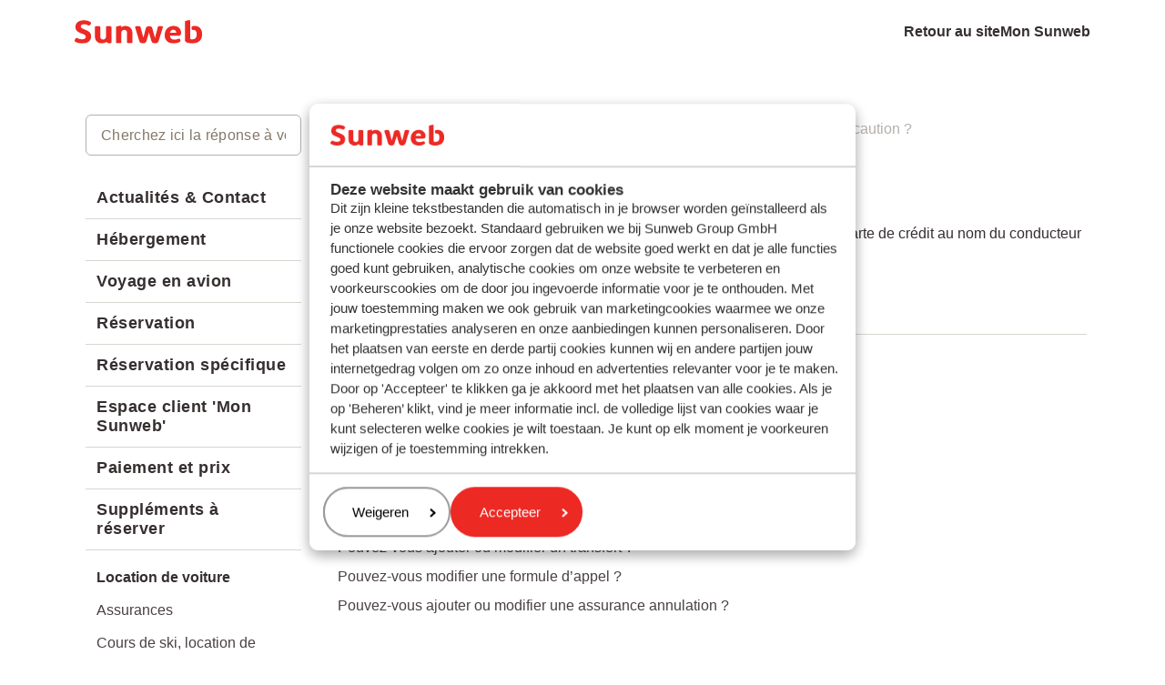

--- FILE ---
content_type: text/html; charset=utf-8
request_url: https://service.sunweb.be/fr/support/solutions/articles/103000197025-comment-pouvez-vous-payer-la-caution-
body_size: 124015
content:
<!DOCTYPE html>
<html lang="fr" data-date-format="non_us" dir="ltr">

<head>

  <meta name="csrf-param" content="authenticity_token" />
<meta name="csrf-token" content="J2FeUIaPlUjnzApLZS7pb2BM5KFUCZKjLA5vbL7KPIkgcas0/nf7qx0esqvubZGweRG6Ydu28Esqwwb87prfBw==" />

  <link rel='shortcut icon' href='https://s3.eu-central-1.amazonaws.com/euc-cdn.freshdesk.com/data/helpdesk/attachments/production/103068490775/fav_icon/Qxxlg1p4fbPRdr1ir7qStfRLFWqbibSv6w.png' />

  
	
	
	
    
    
  

<!-- Title for the page -->
<title>Sunweb FAQ</title>

<!-- Cookies -->

<script id="Cookiebot" src="https://consent.cookiebot.com/uc.js" data-cbid=1f36023d-776b-4b87-9a8a-98d4ec71702e data-cbid="97933510-4cab-4919-97e5-db003aadf98c" data-blockingmode="auto" type="text/javascript"></script>


<!-- Meta information -->

      <meta charset="utf-8" />
      <meta http-equiv="X-UA-Compatible" content="IE=edge,chrome=1" />
      <meta name="description" content= "" />
      <meta name="author" content= "" />
       <meta property="og:title" content="Comment pouvez-vous payer la caution ?" />  <meta property="og:url" content="https://service.sunweb.be/fr/support/solutions/articles/103000197025-comment-pouvez-vous-payer-la-caution-" />  <meta property="og:description" content=" Veuillez noter que vous ne pouvez payer la caution de la location qu’avec une carte de crédit au nom du conducteur principal. Les cartes de crédit prépayées ne sont pas acceptées.    " />  <meta property="og:image" content="https://s3.eu-central-1.amazonaws.com/euc-cdn.freshdesk.com/data/helpdesk/attachments/production/103099729820/logo/m2nZ7h_TQyPYWcvaC4ZmK9VQ_MNvb_nhdA.JPG?X-Amz-Algorithm=AWS4-HMAC-SHA256&amp;amp;X-Amz-Credential=AKIAS6FNSMY2XLZULJPI%2F20260120%2Feu-central-1%2Fs3%2Faws4_request&amp;amp;X-Amz-Date=20260120T062634Z&amp;amp;X-Amz-Expires=604800&amp;amp;X-Amz-SignedHeaders=host&amp;amp;X-Amz-Signature=6c648f6fc45ed603d1aad5c01597012e04bbabf1d11251577dbb8c4c6ed70851" />  <meta property="og:site_name" content="Sunweb FAQ" />  <meta property="og:type" content="article" />  <meta name="twitter:title" content="Comment pouvez-vous payer la caution ?" />  <meta name="twitter:url" content="https://service.sunweb.be/fr/support/solutions/articles/103000197025-comment-pouvez-vous-payer-la-caution-" />  <meta name="twitter:description" content=" Veuillez noter que vous ne pouvez payer la caution de la location qu’avec une carte de crédit au nom du conducteur principal. Les cartes de crédit prépayées ne sont pas acceptées.    " />  <meta name="twitter:image" content="https://s3.eu-central-1.amazonaws.com/euc-cdn.freshdesk.com/data/helpdesk/attachments/production/103099729820/logo/m2nZ7h_TQyPYWcvaC4ZmK9VQ_MNvb_nhdA.JPG?X-Amz-Algorithm=AWS4-HMAC-SHA256&amp;amp;X-Amz-Credential=AKIAS6FNSMY2XLZULJPI%2F20260120%2Feu-central-1%2Fs3%2Faws4_request&amp;amp;X-Amz-Date=20260120T062634Z&amp;amp;X-Amz-Expires=604800&amp;amp;X-Amz-SignedHeaders=host&amp;amp;X-Amz-Signature=6c648f6fc45ed603d1aad5c01597012e04bbabf1d11251577dbb8c4c6ed70851" />  <meta name="twitter:card" content="summary" />  <link rel="canonical" href="https://service.sunweb.be/fr/support/solutions/articles/103000197025-comment-pouvez-vous-payer-la-caution-" />  <link rel='alternate' hreflang="en" href="https://service.sunweb.be/en/support/solutions/articles/103000197025-hoe-kan-ik-de-waarborg-van-de-huurauto-voldoen-"/>  <link rel='alternate' hreflang="fr" href="https://service.sunweb.be/fr/support/solutions/articles/103000197025-comment-pouvez-vous-payer-la-caution-"/>  <link rel='alternate' hreflang="nl" href="https://service.sunweb.be/nl/support/solutions/articles/103000197025-hoe-kan-ik-de-waarborg-van-de-huurauto-voldoen-"/> 

<!-- Google Tag Manager -->
<script>(function(w,d,s,l,i){w[l]=w[l]||[];w[l].push({'gtm.start':
new Date().getTime(),event:'gtm.js'});var f=d.getElementsByTagName(s)[0],
j=d.createElement(s),dl=l!='dataLayer'?'&l='+l:'';j.async=true;j.src=
'https://www.googletagmanager.com/gtm.js?id='+i+dl;f.parentNode.insertBefore(j,f);
})(window,document,'script','dataLayer','GTM-THS4HQP');</script>
<!-- End Google Tag Manager -->

<!-- Chat -->

  <script data-chat-id='c3b0fccd-4de9-45c4-8550-551a25b76d98' data-chat-group-name='Sunweb BE-fr live chat'>
    function addScript(chatId) {
      const script = document.createElement('script');
      script.id = `chat-script-${chatId}`;
      script.src = '//eu.fw-cdn.com/11089179/403306.js';
      script.setAttribute('chat', true);
      script.setAttribute('widgetId', chatId);
      document.head.appendChild(script);
    }
    
    async function isGroupOpen(groupName) {
      console.debug('Getting opening hours');
      const response = await fetch(`https://customersupportgateway.api.sundiogroup.com/freshchat/openinghours?groupName=${groupName}`);
      if (!response.ok) {
        return {}
      }
      const json = await response.json();
      const isOpen = json?.data?.isOpen ?? false;
      console.debug('Group open: ', groupName, isOpen);
      return isOpen;
    }
  
    const scriptElement = document.querySelector('script[data-chat-id]');
    const groupName = scriptElement.getAttribute('data-chat-group-name');
    const chatId = scriptElement.getAttribute('data-chat-id');
      if (groupName) {
        isGroupOpen(groupName)
          .then((isOpen) => {
            if (isOpen) {
              console.debug('Group opened. Chat loaded for', groupName);
              addScript(chatId);
            } else {
              console.debug('Group not opened. Chat not loaded for', groupName);
            }
          })
          .catch((error) => {
            console.error('Error getting opening hours. Script not shown', error);
          });
      } else {
        addScript(chatId);
      }
  </script>

<script>
  window.fcWidgetMessengerConfig = {
    locale: fr,
    config: {
      agent: {
        hideBio: true
      }
    }
  }
</script>

<!-- Responsive setting -->
<link rel="apple-touch-icon" href="https://s3.eu-central-1.amazonaws.com/euc-cdn.freshdesk.com/data/helpdesk/attachments/production/103068490775/fav_icon/Qxxlg1p4fbPRdr1ir7qStfRLFWqbibSv6w.png" />
        <link rel="apple-touch-icon" sizes="72x72" href="https://s3.eu-central-1.amazonaws.com/euc-cdn.freshdesk.com/data/helpdesk/attachments/production/103068490775/fav_icon/Qxxlg1p4fbPRdr1ir7qStfRLFWqbibSv6w.png" />
        <link rel="apple-touch-icon" sizes="114x114" href="https://s3.eu-central-1.amazonaws.com/euc-cdn.freshdesk.com/data/helpdesk/attachments/production/103068490775/fav_icon/Qxxlg1p4fbPRdr1ir7qStfRLFWqbibSv6w.png" />
        <link rel="apple-touch-icon" sizes="144x144" href="https://s3.eu-central-1.amazonaws.com/euc-cdn.freshdesk.com/data/helpdesk/attachments/production/103068490775/fav_icon/Qxxlg1p4fbPRdr1ir7qStfRLFWqbibSv6w.png" />
        <meta name="viewport" content="width=device-width, initial-scale=1.0, maximum-scale=5.0, user-scalable=yes" /> 

  <link rel="icon" href="https://s3.eu-central-1.amazonaws.com/euc-cdn.freshdesk.com/data/helpdesk/attachments/production/103068490775/fav_icon/Qxxlg1p4fbPRdr1ir7qStfRLFWqbibSv6w.png" />

  <link rel="stylesheet" href="/assets/cdn/portal/styles/theme.css?FD003" nonce="bORBYuMDI6RpXh0rNppWiQ=="/>

  <style type="text/css" nonce="bORBYuMDI6RpXh0rNppWiQ=="> /* theme */ .portal--light {
              --fw-body-bg: #ffffff;
              --fw-header-bg: #ffffff;
              --fw-header-text-color: #12344D;
              --fw-helpcenter-bg: #ff333f;
              --fw-helpcenter-text-color: #FFFFFF;
              --fw-footer-bg: #ffffff;
              --fw-footer-text-color: #12344D;
              --fw-tab-active-color: #12344D;
              --fw-tab-active-text-color: #FFFFFF;
              --fw-tab-hover-color: #FFFFFF;
              --fw-tab-hover-text-color: #12344D;
              --fw-btn-background: #FFFFFF;
              --fw-btn-text-color: #12344D;
              --fw-btn-primary-background: #12344D;
              --fw-btn-primary-text-color: #FFFFFF;
              --fw-baseFont: Source Sans Pro;
              --fw-textColor: #362f2f;
              --fw-headingsFont: Source Sans Pro;
              --fw-linkColor: #362f2f;
              --fw-linkColorHover: #ea2934;
              --fw-inputFocusRingColor: #EBEFF3;
              --fw-formInputFocusColor: #EBEFF3;
              --fw-card-bg: #FFFFFF;
              --fw-card-fg: #264966;
              --fw-card-border-color: #EBEFF3;
              --fw-nonResponsive: #ffffff;
              --bs-body-font-family: Source Sans Pro;
    } </style>

    <style type="text/css" nonce="bORBYuMDI6RpXh0rNppWiQ==">
      @import url('https://fonts.cdnfonts.com/css/branding-2');
@import url('https://fonts.cdnfonts.com/css/general-sans');

:root {
  --primary: #ff333f;
  --primary-dark: #ea2934;
  --grey-dark: #494141;
  --grey--semi-light: #d9d6d1;
  --grey-light: #edebe7;
  --grey: #b5b0ab;
  --grey--semi-dark: #928d8b;
  --primary-ultra-light: #ffcacf;
  --grey--ultra-light: #fbf9f6;
  --black: #362f2f;
  --font-size--xs: 11px;
  --font-size--s: 13px;
  --font-size--m: 16px;
  --font-size--l: 18px;
  --font-size--xl: 24px;
  --font-size--xxl: 28px;
  --font-size--xxxl: 32px;
  --bs-body-color: #362f2f;
  --bs-grey: #fbf9f6;
  --bs-body-font-size: 16px;
  --fw-card-border-color: #d9d6d1;
  --theme-color-neutral-500: #837868;
  --danger: #ed2924;
  --color-palette-green-500: #21B788;
}

body,
.fr-popup,
span.flatpickr-weekday {
  font-family: 'General Sans', Arial, Sans-serif;
  font-weight: 500;
}

[aria-expanded="false"] > .expanded,
[aria-expanded="true"] > .collapsed {
  display: none;
}

.cs-brand-primary {
  background-color: #fff !important;
}

.cs-default--light {
	background-color: var(--grey--ultra-light);
    border-color: var(--grey-light);
}

.cs-brand-accent {
	background-color: var(--primary) !important;
  	color: var(--primary-dark) !important;
}

h1,h2,h3,h4, h5,
.fw-recent-title .semi-bold,
.fw-popular-title,
.fw-solutions-search-results-title .fs-20,
.fw-feedback-question,
.fw-btn-feedback,
.fw-feedback-positive .mb-8.fs-18.semi-bold,
.fw-feedback-negative-from .fs-18.semi-bold,
.fw-secondary-button,
.fw-primary-button,
.btn-default,
.btn-primary,
.fw-feedback-negative .fs-18.semi-bold {
    font-family: 'Branding', sans-serif;
 	font-weight: 700 !important;
}

.fw-page-title,
.fw-wrapper-shadow .fw-content--single-article h1 {
  font-size: var(--font-size--xl);
  line-height: 1.4;
}

@media (min-width: 992px) {
    .fw-page-title,
  	.fw-wrapper-shadow .fw-content--single-article h1 {
        font-size: var(--font-size--xxl);
	    line-height: 1.2;
    }
}

a,
.fw-autocomplete-focus .fw-clear-all,
a.fw-solutions-view-all,
a.fr-faq-categories__grid-item__list-item.fr-faq-categories__grid-item__collapse-trigger {
  	text-decoration: underline;
}

.fw-no-bullet a,
a.fr-faq-categories__popular-question,
a.fr-faq-categories__grid-item__list-item,
a.c-nav--link,
a.c-nav--link:hover,
.fr-faq-categories__sidebar-item a.fr-faq-categories__grid-item__collapse-trigger,
a:hover .fw-search-question,
.fw-pagination-wrapper .page-item .page-link {
  	text-decoration: unset;
}

.breadcrumb a {
  color: var(--grey--semi-dark) !important;
}

.breadcrumb a:hover {
  color: var(--primary-dark) !important;
  text-decoration: none !important;
}

.breadcrumb-active-item {
  color: var(--grey) !important;
}

.fw-recent-title .fs-20,
.fw-popular-title.fs-20,
.fw-solutions-search-results-title .fs-20 {
	font-size: var(--font-size--m) !important;
}

.c-logo {
  width: 140px;
  
  box-sizing: content-box;
  @media (max-width: 30em) {
    width: 120px;
  }
}

.navbar {
	gap: 48px;
    @media (max-width: 33em) {
      gap: 16px;
    }
}

.navbar-nav {
	gap: 24px;
  	flex-direction: row;
    @media (max-width: 33em) {
        gap: 16px;
    }
}
 
.c-btn {
    pointer-events: auto;
    box-sizing: inherit;
    border: 2px solid var(--primary);
    border-radius: 1000px;
    cursor: pointer;
    font-weight: 500;
    line-height: 1;
    min-width: 120px;
    padding: 12px 24px;
    text-align: center;
    text-decoration: none;
    text-transform: uppercase;
    transition-property: color,background-color,border-color,box-shadow;
    background-color: var(--primary);
    border-color: var(--primary);
    color: #fff;
}

.c-btn--flow {
    transition-duration: .3s;
    box-shadow: none;
    color: var(--primary-dark);
    font-family: 'Branding', sans-serif;
}

.c-btn:hover {
    background-color: var(--primary-dark);
    border-color: var(--primary-dark);
}

a,
.c-nav--link,
.fw-sidebar .fr-faq-categories__heading {
	transition-duration: .3s;
  	transition-property: color,background-color,border-color,box-shadow;
}


.c-nav--link {
    border-collapse: separate;
    border-spacing: 0;
    font-size: var(--font-size--m);
    list-style: none;
    cursor: pointer;
    text-align: left;
    line-height: normal;
    font-weight: 600;
    color: var(--black);
    box-sizing: inherit;
}

.c-nav--link:hover,
.fw-pagination-wrapper .page-item:hover .page-link {
    color: var(--primary-dark);
}

.fr-faq {
	margin: 64px 0;
}

.fr-faq__main-top {
    width: 100%;
    max-width: 1600px;
    margin: 0 auto;
}

.c-background-img {
	left: 0;
    position: absolute;
    right: 0;
    top: 0;
  	bottom: 0;
}

.c-background-img__img .c-img {
    display: block;
    height: 100%;
    left: 0;
    object-fit: cover;
    position: absolute;
    right: 0;
    top: 50%;
    transform: translateY(-50%);
    width: 100%;
    opacity: 1;
}
    
.c-background-img__content {
	padding: 48px;
  
    @media (max-width: 30em) {
      padding: 24px;
    }
}


.c-background-img__content .c-title {
	position: relative;
	text-align: center;
    font-size: var(--font-size--xxxl);
    margin-bottom: 24px;
    color: #fff;
    text-shadow: 1px 1px 5px rgba(54,47,47,.85);
	letter-spacing: -.32px;
}

.fw-search {
	font-size: var(--font-size--m) !important;
  	font-family: 'General Sans', Arial, Sans-serif !important;
	
}

.fw-search .form-control {
    border: 1px solid var(--grey) !important;
    border-radius: 6px !important;
	font-weight: 500;
}

.fw-autocomplete-wrapper {
	border-radius: 6px;
}

.fw-search .input-group .btn,
.fw-autocomplete-header,
.fw-autocomplete-focus .icon-article,
.fw-autocomplete-focus .icon-recent {
	display: none;
}

.fw-search input {
	font-size: var(--font-size--m);
  	height: 45px;
}

.fw-search input::placeholder {
	color: var(--grey);
}

.fw-clear-all,
.fw-solutions-view-all {
	font-size: var(--font-size--m);
}

.c-background-img__content .container {
	padding: 0;
}

.l-site-footer__main {
	min-height: 54px;
  	margin-top: 64px;
}

.l-site-footer__bottom {
	min-height: 22px;
}

.fr-faq-categories__heading,
.fr-faq-contact__title,
.fr-faq-contact__heading,
.fr-faq-categories__popular-title,
.fw-wrapper-shadow .fw-content--single-article h1,
.fw-wrapper-shadow .fw-feedback .fw-feedback-question,
.fw-sidebar-title,
.fw-feedback-negative-from .fs-18.semi-bold,
.fw-feedback-positive .fs-18.semi-bold,
.fw-feedback-negative .fs-18.semi-bold,
.fw-autocomplete-focus .fs-20,
.fw-page-title,
.no-results-wrapper h2,
.fw-sidebar .fr-faq-categories__grid-item__list-item--active,
a:hover .fw-search-question,
a,
.fw-autocomplete-focus .fw-clear-all,
.fw-solutions-view-all.btn-link,
.fr-faq-categories__grid-item__collapse-trigger,
.fw-wrapper-shadow .fw-content--single-article a,
.fr-faq-categories__grid-item__list-item.fr-faq-categories__grid-item__collapse-trigger--sm,
.fr-modal .fr-command.fr-btn, 
.fr-popup .fr-command.fr-btn, 
.fr-toolbar .fr-command.fr-btn,
.fr-popup .fr-action-buttons button.fr-command,
.fr-popup .fr-action-buttons button.fr-command:focus,
label,
.btn-close:before { 
	color: var(--black);
}

.fw-autocomplete-focus .ps-32 {
	padding-left: 12px !important;
}

.fr-faq-categories__heading {
	margin-bottom: 6px;
}

.fr-faq-contact__heading {
	margin-bottom: 16px;
}

.fr-faq-categories__heading,
.fr-faq-contact__heading {
    font-size: var(--font-size--l);
    display: block;
  	letter-spacing: .5px;
    padding-bottom: 12px;
  	border-bottom: 1px solid var(--grey--semi-light);	
}

.fr-faq-categories__grid-item__list-item {
	color: var(--grey-dark);
  	font-size: var(--font-size--m);
}

.fr-faq-contact__content-container {
	color: var(--grey-dark);
	font-size: var(--font-size--m);
}

.fr-faq-categories__grid-item__list-item {
	display: block;
    padding: 4px 0;
  	
}

.fw-sidebar .fr-faq-categories__grid-item__list-item {
	padding: 6px 12px;
}

.fr-faq-categories__grid-item__list-item,
.fr-faq-categories__popular-question,
.fw-searchbar-wrapper .breadcrumb a,
.fw-search-question,
.fw-category-question {
	transition-duration: .3s;
  	transition-property: color,background-color,border-color,box-shadow;
}

a:hover,
.fw-searchbar-wrapper .breadcrumb a:hover,
.fr-faq-categories__grid-item__list-item:hover,
.fw-sidebar a.fw-article:hover,
.fw-autocomplete-focus .fw-clear-all:hover,
.fw-solutions-view-all.btn-link:hover,
.fw-wrapper-shadow .fw-content--single-article a:hover,
.fw-wrapper-shadow .fw-content--single-article a:not(.fw-attachment-item):hover,
a.fr-faq-categories__grid-item__collapse-trigger--sm:hover,
.fr-faq-contact a:hover,
.fw-content-wrapper__extra-content .fw-article:hover {
    color: var(--primary-dark);
    text-decoration: underline;
}


.fw-pagination-wrapper .disabled.page-item:hover .page-link,
.fw-pagination-wrapper .disabled.page-item .page-link{
	color: var(--grey);
  	opacity: 0.8;
  	cursor: unset;
}

.fr-faq-grid__container {
	display: grid;
  	grid-auto-flow: row;
  	grid-gap: 24px;
  	row-gap: 40px;
    grid-template-columns: repeat(auto-fill, minmax(300px, 1fr));
}

.fr-faq-grid__container--big {
    grid-template-columns: repeat(auto-fill, minmax(350px, 1fr));
}

.fr-faq-grid__container--2-items {
    grid-template-columns: repeat(auto-fill, minmax(420px, 1fr));
}

@media (max-width: 599px) {
  .fr-faq-grid__container--2-items {
    grid-template-columns: 1fr;
  }
}


.fr-faq-contact__title {
	margin-bottom: 24px;
  	font-size: var(--font-size--xl);
}
 
.fr-faq-contact__item-container {
	border: 2px solid var(--grey-light);
	border-radius: 8px;
    box-shadow: 1px 1px 5px 0 rgba(54,47,47,.1);
  	padding: 16px;
}

.fw-page-title-wrapper .fw-search-meta-info .h1, 
.fw-page-title-wrapper .fw-search-meta-info h1,
.fw-page-title-wrapper p,
.fw-page-title-wrapper .fw-search-meta-info [class^=icon-]:before,
.fw-searchbar-wrapper {
	color: #fff;
}

.fw-searchbar-wrapper.fw-sticky {
  	top: 0;
}

.fw-searchbar-wrapper .breadcrumb .breadcrumb-item:before {
	font-size: .4rem;
  	margin-top: 1.1rem;
}


.fw-searchbar-wrapper .breadcrumb .breadcrumb-item {
	font-size: var(--font-size--m);
  	line-height: 2;
  	max-width: unset;
}

.fw-searchbar-wrapper .breadcrumb .breadcrumb-item,
.fw-searchbar-wrapper .breadcrumb .breadcrumb-active-item {
	max-width: unset;
}

@media (max-width: 48em) {
  .fw-searchbar-wrapper .row {
    display: none;
    display: flex;
    gap: 8px;
  }
  
  .fw-searchbar-wrapper .col-md-8 {
		order: 1;
	}
}

.fw-icon-holder,
.fw-sidebar .print,
.fw-no-bullet .fw-article:before {
	display: none;
}

.fw-no-bullet .fw-article {
	padding-left: 0;
}

.fw-wrapper-shadow,
.fw-wrapper-shadow .fw-content-wrapper, 
.fw-wrapper-shadow .fw-sidebar-wrapper {
	box-shadow: none;
  	border: none;
}

.fw-feedback .justify-content-center {
	justify-content: flex-start !important;
}

.fw-feedback .text-md-end {
	text-align: left !important;
}

.fw-feedback .col-md-5.text-center.text-md-end,
.fw-feedback .col-md-5.text-center.text-lg-start {
	width: unset !important;
  	padding: unset !important;    
}

.fw-feedback-question.fs-20,
.fw-btn-feedback {
	font-size: var(--font-size--m) !important;
}
 
.fw-feedback-question {
	margin-bottom: 0 !important;
}

.fw-feedback-wrapper {
	gap: 16px;
  	margin-right: unset !important;
    margin-left: unset !important;
}

.fw-wrapper-shadow .fw-content, .fw-wrapper-shadow .fw-feedback {
	margin: 1.5rem 1rem;
}

.fw-wrapper-shadow .fw-feedback {
	padding-bottom: 0;
}

.fw-no-results-img {
	display: none;
}


.fw-feedback-negative-from svg,
.fw-feedback-positive svg,
.fw-feedback-negative svg {
	display: none;
}

.fw-category-wrapper .fw-articles {
	padding: 0;
}

.fw-search-item {
	justify-content: space-between;
    align-items: center;
  	gap: 24px;
}

.fw-status-badge__best-answer {
	flex-shrink: 0;
  	border: none;
  	@media (max-width: 33em) {
        display: none;
    }
}


.fw-status-badge__best-answer,
.fw-pagination-wrapper .page-item.active .page-link {
    color: var(--theme-color-neutral-500);
    background-color: #e7e0d7;
  	box-shadow: unset;
}

.btn-check:focus+.btn, 
.btn:focus,
.fw-pagination-wrapper .page-link:focus {
  box-shadow: 0 0 0 2px var(--grey--semi-light);
}

.fw-pagination-wrapper .page-item.active .page-link {
    font-weight: 600;
}

.fw-pagination-wrapper .active.page-item:hover .page-link {
  	color: var(--theme-color-neutral-500);
  	pointer-events: none;
	cursor: unset;
}

.page-link {
	color: var(--grey-dark);
}

.navbar .navbar-collapse .nav-item .nav-link {
	color: var(--white);
  	font-weight: 500;
}

.navbar .navbar-collapse .nav-item:not(.no-hover).active .nav-link {
	color: var(--primary);
}

.navbar .navbar-collapse ul.fw-nav-dropdown-wrapper {
	background-color: var(--primary);
}

.navbar .navbar-collapse .nav-item:not(.no-hover).active, .navbar .navbar-collapse .nav-item:not(.no-hover):focus {
	background-color: unset !important;
}

.fw-search-subtitle {
	font-size: var(--font-size--xl);
}

.fw-search-question,
.fw-category-question {
	font-size: var(--font-size--m);
}

.pagination {
   font-size: var(--font-size--m);
}

.fw-category-wrapper .fw-articles .fw-modified {
	font-size: var(--font-size--m);
}

.fw-pagination-wrapper .page-item:first-child,
.fw-pagination-wrapper .page-item:last-child {
	font-weight: 500;
}

.navbar {
  color: var(--white);
}

.fw-helpcenter {
  background: #fff;
}

.fw-feedback-cancel {
  margin-right: 8px;
}

.dropdown-menu {
	background-color: var(--primary) !important;
}

.navbar .dropdown-menu .dropdown-item {
	color: var(--white);
  	font-weight: 500;
}

.navbar .dropdown-menu .dropdown-item:hover,
.navbar .navbar-collapse .nav-item:not(.no-hover):not(.active):hover {
	color: var(--white);
  	background-color: var(--primary-dark) !important;
}

.navbar .navbar-collapse .nav-item:not(.no-hover):not(.active):hover .nav-link {
	color: var(--white);
}

.icon-tickets:before {
	color: var(--white);
}

.navbar .navbar-toggler .icon-bar {
	background-color: var(--white);
}

.fr-faq-categories__popular-title,
.fr-faq-ticket__title {
	font-size: var(--font-size--xl);
}

.fr-faq-categories__popular-question {
	display: block;
  	padding: 8px;
  	text-align: left;
  	font-size: var(--font-size--m);
  	color: var(--grey-dark);
  	display: flex;
  	align-items: center;
  	justify-content: space-between;
  	gap: 8px;
}

.fr-faq-categories__popular-question svg {
	height: 12px;
}

.fr-faq-categories__popular-questions-cotainer {
	border-top: 1px solid var(--grey--semi-light);
  	border-bottom: 1px solid var(--grey--semi-light);
}

.fr-faq-categories__popular-question:not(:last-child) {
    border-bottom: 1px solid var(--grey--ultra-light);
  	
}

.fr-faq-categories__popular {
	max-width: 664px;
    margin: 0 auto;
}

.fw-wrapper-shadow .fw-content--single-article,
.fw-wrapper-shadow .fw-content--single-article p,
.fw-wrapper-shadow .fw-content--single-article span,
.fw-wrapper-shadow .fw-content--single-article li {
	font-size: var(--font-size--m);
  	line-height: 1.6;
}

.fw-sidebar-title {
	font-size: var(--font-size--l);
}

.fw-sidebar .fw-article {
	font-size: var(--font-size--m);
}

.fw-wrapper-shadow .fw-feedback p,
.fw-feedback-negative-from label,
.fw-sidebar-title {
	font-size: var(--font-size--m);
}

.fw-feedback-negative-from .form-label,
.fw-feedback-negative-from .bold.pt-20 {
	font-size: var(--font-size--s);
}

.fw-feedback-positive,
.fw-content,
.fw-feedback-negative,
.fw-search-question,
.fw-category-question {
	color: var(--grey-dark);
}

.fw-feedback-positive .fs-18,
.fw-feedback-negative-from .fs-18,
.fw-feedback-negative .fs-18 {
	font-size: var(--font-size--m) !important;
}

.fw-feedback-negative-from .fs-18 {
	margin-bottom: 12px;
}

.fw-feedback-positive .text-center,
.fw-feedback-negative-from .text-center {
	text-align: left !important;
}

.fw-feedback-positive .col-md-4 {
	width: 100% !important;
}

.fw-feedback-negative-from .checkbox {
    padding-left: 0 !important; 
}

.fw-feedback-negative-from .col-md-5,
.fw-feedback-negative .col-md-4 {
	margin-left: 0 !important;
}

.fw-feedback-negative-from .form-check-label,
.fw-feedback-negative-from .bold {
	font-weight: 500;
}

#negative-feedback-form {
	margin-top: 24px;
}

label.form-label {
	margin-bottom: 8px;
}

.fw-primary-button,
.fw-secondary-button,
.btn-primary,
.btn-default {
	border-radius: 1000px;
  	padding: 12px 24px;
}

body .fw-secondary-button,
.btn-default {
  	border: 2px solid var(--grey--semi-light);
	background-color: #fff;
  	color: var(--black)
}

body .fw-secondary-button:hover,
.btn-default:hover {
  border-color: var(--grey--semi-dark);
  background-color: #fff;
  color: #000;
}

body .fw-secondary-button:focus,
.btn-default:focus {
	border-color: var(--grey--semi-light);
  	box-shadow: 0 0 0 3px rgba(0,0,0,.25);
}

body .fw-primary-button,
.btn-primary {
	background-color: var(--primary) !important;
  	border-color: var(--primary) !important;
  	color: #fff !important;
  	font-weight: 500;
}

body .fw-primary-button:hover,
.btn-primary:hover {
	background-color: var(--primary-dark) !important;
  	border-color: var(--primary-dark) !important;
}

body .fw-primary-button:focus,
.btn-primary:focus {
  box-shadow: 0 0 0 3px rgba(255,51,63,.2)
}

.fw-feedback-negative .text-center {
	text-align: left !important;
}

.fw-content--single-article .fw-searchbar-wrapper {
	background-color: unset;
}

.fw-searchbar-wrapper .breadcrumb a {
	text-decoration: none;
}

.fw-content--single-article p.fw-page-date {
	font-size: var(--font-size--m);
	opacity: .7;
}

.fw-wrapper-shadow .fw-content--single-article .breadcrumb {
	margin: 0;
  	padding: 0;
}

.fw-sidebar .fr-faq-categories__grid-item__list-item:first-child {
  	margin-top: 12px;
}

.fw-sidebar .fr-faq-categories__grid-item__list-item:last-child {
  	margin-bottom: 12px;
}

.fr-faq-categories__sidebar-item:last-child .fr-faq-categories__heading {
	border: none;
}

.fw-sidebar .fr-faq-categories__grid-item__collapse-trigger {
	padding: 0;
}

.fw-sidebar .fr-faq-categories__heading {
	margin: 0;
}

.fw-sidebar .fr-faq-categories__heading {
	padding: 12px; 
}

.fw-sidebar a,
.fw-feedback-negative-from,
.fw-content-wrapper__extra-content .fw-article {
	color: var(--grey-dark);
}

.fw-content-wrapper__extra-content {
	margin: 24px 16px;
}

.fw-content-wrapper__extra-content .fw-article {
	font-size: var(--font-size--m);
}

.fw-content-wrapper__extra-content li:not(:last-child) {
	margin-bottom: 8px;
}

.fw-content--single-article {
	border-bottom: 1px solid var(--grey--semi-light);
  	padding-bottom: 24px
}

.fw-wrapper-shadow .fw-content--single-article .fw-feedback {
	border-top: none;
	padding-top: 0;
  	margin-top: 24px;
}

.fw-wrapper-shadow .fw-content {
	margin-bottom: 24px;
}

.fw-sidebar li {
	margin-bottom: 0;
}

.fw-feedback [class^="col-"] {
	padding-left: 0
}

.fw-searchbar-wrapper .breadcrumb .breadcrumb-item.d-lg-none {
	display: none;
}

@media (max-width: 992px) {
  .fr-faq-categories__sidebar-container {
    display: none;
  }
  
  .fw-sidebar {
  	padding-bottom: 0;
  }
  
  .fw-sidebar {
  	padding-left: 16px;
    padding-right: 16px;
  }
  
  .fw-wrapper-shadow .fw-content {
  	margin-top: 0px;
  }
  
}

.fw-searchbar-wrapper {
	background: none;
}

.fr-search-results .breadcrumb-item.d-lg-none,
.fr-folder-view .breadcrumb-item.d-lg-none {
	display: inline-block !important;
}

.fw-category-wrapper .fw-articles li a:hover,
.fw-autocomplete-focus li a:hover,
.fw-sidebar .fr-faq-categories__heading:hover {
  	text-decoration: unset;
	background-color: var(--grey--ultra-light);
}

.fr-search-header {
	display: flex;
  	justify-content: space-between;
  	align-items: center;
  	gap: 24px;
}

.fr-search-header__search-container {
	width: 100%;
  	max-width: 350px;
 	order: 2;
}

@media (max-width: 576px) {
  .fw-sidebar {
  	padding-left: 0;
    padding-right: 0;
  }
  
  .fw-content-wrapper__extra-content,
  .fw-wrapper-shadow .fw-content, 
  .fw-wrapper-shadow .fw-feedback {
  	margin-left: 0;
    margin-right: 0;
  }
  
  .fr-search-header {
	flex-direction: column;
    align-items: flex-start;
  }
  
  .fr-search-header__search-container {
 	order: -1;
    max-width: unset;
  }
  
  .fw-category-question {
  	margin-bottom: 6px;
  }
}

@media (max-width: 768px) {
  .fw-category-question {
  	margin-bottom: 6px;
  }
}

@media (max-width: 992px) {
  
  .fr-search-header {
	flex-direction: column;
    align-items: flex-start;
  }
  
  .fr-search-header__search-container {
 	order: -1;
    max-width: unset;
}
}

.fw-popular-topics li a, .fw-recent-searches li a, .fw-search-results li a {
	opacity: 1;
}

.fw-meta-info {
	opacity: .8;
}

.fr-faq-categories__grid-item__list-item--active {
	cursor: unset;
  	pointer-events: none;
  	font-weight: 600;
}

.fw-status-badge {
	font-size: var(--font-size--s);
    border-radius: 4px;
}

.fw-category-wrapper .fw-articles li a {
	padding-top: .5rem;
  	padding-bottom: .5rem;
}

.fr-contact-icons,
.fr-contact-icons:hover {
  text-decoration: unset;
}

.fr-contact-icons svg {
  height: 28px;
  fill: var(--black);
  transition: fill .3s ease;
}
.fr-contact-icons svg:hover {
  fill: var(--primary-dark);
}

a.fr-contact-icons:hover {
	text-decoration: none;
}

.fr-faq-contact__content-container-social .fr-contact-icons:not(:last-child) {
  margin-right: 2px;
}

.btn.fw-btn-feedback.fw-no {
    margin-left: 0px;
  	background-image: url(https://s3.amazonaws.com/cdn.freshdesk.com/data/helpdesk/attachments/production/67016017523/original/8TCXwC-GY8HInvkphWamfRMnQ9s9Pf9ntA.png?1625159044);
    background-size: 18px;
  	background-repeat: no-repeat;
	background-position-x: 17px;
  	background-position-y: 12px;
}

.btn.fw-btn-feedback.fw-yes
   { margin-right: 80px !important;
     background-image: url(https://s3.amazonaws.com/cdn.freshdesk.com/data/helpdesk/attachments/production/67016017514/original/Qfq_1e3BJ1KMv1nkcDD3SgdwvoubQdTHkg.png?1625159032);
    background-size: cover;
    background-size: 18px;
  	background-repeat: no-repeat;
	background-position-x: 17px;
  	background-position-y: 12px;
}

.fw-btn-feedback:hover {
  background-color: var(--grey--ultra-light)
}

.icon-strongly-disagree,
.icon-strongly-agree {
  opacity: 0;
}

.fw-autocomplete-wrapper .text-secondary {
  color: var(--black) !important;
}

.fw-loading {
	border-color: var(--primary);
  	border-right-color: #fff;
}

@media (min-width: 992px) {
  .fw-sidebar a.fw-view-all {
      -webkit-line-clamp: unset;
      font-size: var(--font-size--s);
  }
}

.fw-category-wrapper .fw-articles .fw-modified {
  color: var(--grey--semi-dark);
  opacity: 1;
}

.fw-content--single-article .breadcrumb .breadcrumb-active-item {
	display: block !important;
}

.btn-link {
  font-weight: 500;
}

.match {
  background: unset;
  color: var(--primary);
}

.fw-searchbar-wrapper .breadcrumb .breadcrumb-item:before {
  opacity: 1;
  color: var(--grey--semi-dark);
}

.fw-content--single-article p.fw-page-date {
  color: var(--grey--semi-dark);
  opacity: 1;
}

/* bg image form */

.c-background-img__container {
  min-height: 200px;
}

/* breadcrumbs form */

.fw-searchbar-wrapper__ticket .breadcrumb .breadcrumb-item.d-lg-none {
	display: block !important;
}

/* form inputs */

label.form-label,
.form-label,
.fw-feedback-negative-from .bold.pt-20 {
  margin-bottom: 8px;
  font-size: var(--font-size--s);
  font-weight: 500;
  line-height: 1.2;
  color: var(--theme-color-neutral-500);
}

.fr-toolbar,
.form-control,
.form-select,
.fr-popup .fr-input-line input[type=number], 
.fr-popup .fr-input-line input[type=text], 
.fr-popup .fr-input-line textarea,
.fr-popup .fr-input-line input[type=number]:hover, 
.fr-popup .fr-input-line input[type=text]:hover, 
.fr-popup .fr-input-line textarea:hover,
.fr-popup .fr-input-line input[type=number]:focus, 
.fr-popup .fr-input-line input[type=text]:focus, 
.fr-popup .fr-input-line textarea:focus,
.fr-popup,
.flatpickr-calendar,
.attachments-container .attachment-props-container .file-container {
	border: 2px solid var(--grey--semi-light);
}

.form-control,
.form-select,
.fr-box.fr-basic .fr-element,
.fr-placeholder,
.fr-popup .fr-input-line input[type=number], 
.fr-popup .fr-input-line input[type=text], 
.fr-popup .fr-input-line textarea {
	letter-spacing: .3px;
    font-weight: 500;
    line-height: 1.5;
    border-radius: 8px;
    font-size: 15px; 
    padding: 12px 16px;
  	color: var(--black);
}

.choices__inner {
	padding-left: 0;
}

.form-select:focus,
.form-control:focus,
.choices.form-select:focus, 
.choices.is-focused, .choices:focus {
	box-shadow: 0 0 0 3px rgba(0,0,0,.2), inset 0 2px 6px 0 rgba(0,0,0,.08);
  	border-color: var(--grey--semi-light);
  	color: var(--black);
}

input.invalid {
	border-color: var(--danger);
}

.invalid-feedback {
	color: var(--danger);
}

.fr-placeholder,
.choices__placeholder,
.fr-popup .fr-input-line input+label, 
.fr-popup .fr-input-line textarea+label,
.form-control::placeholder {
	color: var(--theme-color-neutral-500) !important;
}

.fr-popup .fr-color-set>span:focus, 
.fr-popup .fr-color-set>span:hover,
.choices__list--dropdown {
	outline: 2px solid var(--grey--semi-light);
}

.choices__list--dropdown {
  	box-shadow: unset;
  	border: unset;
	border-radius: 8px;
  	margin-top: 18px;
}

.fr-popup .fr-action-buttons button.fr-command:focus,
.choices__item.is-highlighted,
.flatpickr-weekdays,
.flatpickr-months .flatpickr-month,
.flatpickr-day:hover {
    background: var(--grey--ultra-light);
}

/* calendar input */

.fr-popup,
.flatpickr-calendar,
.attachments-container .attachment-props-container .file-container {
	box-shadow: unset;
}

.flatpickr-months .flatpickr-month,
.flatpickr-current-month .flatpickr-monthDropdown-months,
.flatpickr-weekdays,
.numInputWrapper:hover,
.flatpickr-current-month .flatpickr-monthDropdown-months:hover,
span.flatpickr-weekday {
	background: white;
}

.flatpickr-current-month .flatpickr-monthDropdown-months,
.flatpickr-current-month input.cur-year,
.flatpickr-months .flatpickr-next-month, .flatpickr-months .flatpickr-prev-month {
  color: var(--black);
  font-weight: 500;
  font-size: var(--font-size--m);
}

.flatpickr-months .flatpickr-next-month:hover svg, .flatpickr-months .flatpickr-prev-month:hover svg {
  fill: var(--grey--semi-dark);
}

span.flatpickr-weekday {
	color: var(--grey--semi-dark);
  	font-size: var(--font-size--s);
}

.flatpickr-calendar.arrowTop:after, 
.flatpickr-calendar.arrowTop:before {
	display: none;
}

.flatpickr-day.flatpickr-disabled, 
.flatpickr-day.flatpickr-disabled:hover, 
.flatpickr-day.nextMonthDay, .flatpickr-day.notAllowed, 
.flatpickr-day.notAllowed.nextMonthDay, 
.flatpickr-day.notAllowed.prevMonthDay, 
.flatpickr-day.prevMonthDay {
	color: var(--grey--semi-light);
}

.flatpickr-day,
span.flatpickr-day.selected {
	font-weight: 400;
}

.flatpickr-day {
	color: var(--black);
	font-size:  var(--font-size--s);
}

.flatpickr-day.endRange, 
.flatpickr-day.endRange.inRange, 
.flatpickr-day.endRange.nextMonthDay, 
.flatpickr-day.endRange.prevMonthDay, 
.flatpickr-day.endRange:focus, .flatpickr-day.endRange:hover, 
.flatpickr-day.selected, .flatpickr-day.selected.inRange, 
.flatpickr-day.selected.nextMonthDay, 
.flatpickr-day.selected.prevMonthDay, 
.flatpickr-day.selected:focus, 
.flatpickr-day.selected:hover, 
.flatpickr-day.startRange, 
.flatpickr-day.startRange.inRange, 
.flatpickr-day.startRange.nextMonthDay, 
.flatpickr-day.startRange.prevMonthDay, 
.flatpickr-day.startRange:focus, 
.flatpickr-day.startRange:hover {
  background-color: var(--primary);
  border-color: var(--primary);
}

.flatpickr-months .flatpickr-month {
	border-radius: 8px 8px 0 0;
}

.flatpickr-innerContainer {
	border-radius: 0 0 8px 8px;
}

.flatpickr-calendar {
  border-radius: 8px;
}

/* textarea input */

.fr-box .fr-toolbar.fr-top {
	border-radius: 8px 8px 0 0;
}

.fr-box .fr-toolbar {
	border-color: var(--grey--semi-light);
}

.fr-desktop .fr-command.fr-btn-hover:not(.fr-table-cell), 
.fr-desktop .fr-command.fr-expanded:not(.fr-table-cell), 
.fr-desktop .fr-command:focus:not(.fr-table-cell), 
.fr-desktop .fr-command:hover:not(.fr-table-cell),
.fr-modal .fr-command.fr-btn.fr-btn-active-popup, 
.fr-popup .fr-command.fr-btn.fr-btn-active-popup, 
.fr-toolbar .fr-command.fr-btn.fr-btn-active-popup {
	background: var(--grey--ultra-light);
}

.fr-modal .fr-btn-grp .fr-command.fr-btn.fr-active:not(.fr-dropdown) svg path, 
.fr-modal .fr-buttons:not(.fr-tabs) .fr-command.fr-btn.fr-active:not(.fr-dropdown) svg path, 
.fr-modal .fr-more-toolbar .fr-command.fr-btn.fr-active:not(.fr-dropdown) svg path, 
.fr-popup .fr-btn-grp .fr-command.fr-btn.fr-active:not(.fr-dropdown) svg path, 
.fr-popup .fr-buttons:not(.fr-tabs) .fr-command.fr-btn.fr-active:not(.fr-dropdown) svg path, 
.fr-popup .fr-more-toolbar .fr-command.fr-btn.fr-active:not(.fr-dropdown) svg path, 
.fr-toolbar .fr-btn-grp .fr-command.fr-btn.fr-active:not(.fr-dropdown) svg path, 
.fr-toolbar .fr-buttons:not(.fr-tabs) .fr-command.fr-btn.fr-active:not(.fr-dropdown) svg path, 
.fr-toolbar .fr-more-toolbar .fr-command.fr-btn.fr-active:not(.fr-dropdown) svg path {
	fill: var(--primary-dark);
}


.fr-box.fr-basic.fr-top .fr-wrapper {
	border-color: var(--grey--semi-light);
  	border-width: 2px;
	border-radius: 0 0 8px 8px;
}

.fr-popup .fr-layer.fr-color-hex-layer .fr-action-buttons button.fr-command {
	font-size: var(--font-size--xs);
}

.fr-popup .fr-action-buttons button.fr-command:hover {
	background: unset;
  	color: var(--primary-dark);
}

/*checkbox input*/

.fr-popup .fr-checkbox input:checked+span,
.form-check-input:checked {
	border-color: var(--color-palette-green-500);
  	background-color: var(--color-palette-green-500);
  	border-radius: 4px;
}

.fr-popup .fr-checkbox input:not(:checked)+span {
	border: 2px solid var(--grey--semi-dark);
  	border-radius: 4px;
}

.fr-popup .fr-checkbox input:checked:focus+span, 
.fr-popup .fr-checkbox input:checked:hover+span {
	opacity: 1;
}

/* button upload form */

.attachments-container .attachment-props-container .file-container {
	border-radius: 4px;
  	color: var(--black);
}

button#attach_btn:focus {
	box-shadow: unset;
  	border-color: transparent;
  	color: var(--info)
}

/* form sidebar */

.fw-sidebar h2.mb-12 {
  	font-size: var(--font-size--l) !important;
}

/* alert */

.alert-dismissible {
  margin: 0 auto;
  margin-bottom: 24px;
  max-width: 1600px;
}

/* hide multiform */

.fw-helpdesk-ticket-forms-dropdown-container {
	display:none;
}

/* other form styles */


.form-group .fw-asterisk,
.fw-feedback-negative-from .fw-asterisk {
	color: var(--theme-color-neutral-500);
}

.btn-close:hover:before {
	color: var(--grey);
  	opacity: 1;
}

.fr-command.fr-submit {
  font-weight: 500;
}


.modal-content {
  border: unset;
  border-radius: 8px;
}

.attachments-container .file-upload-btn {
	text-decoration: underline;
}

.fw-secondary-button,
.fw-secondary-button:hover {
	text-decoration: unset;
}

.fw-new-ticket .fw-secondary-button {
	margin-right: 8px;
}

.fw-content.fw-new-ticket {
	margin-top: 0;  
}

.c-absolute-dialog--info {
	background-color: #a7def9;
  	border: 2px solid #008fcb;
  	width: 100%;
  	border-radius: 8px;
  	display: flex;
  	align-items: center;
  	gap: 12px;
  	padding: 16px;
}

.c-absolute-dialog__title {
	font-weight: 600;
  	margin-bottom: 4px;
}

body[data-mobile-view="true"] header {
  display: none;
}

.l-site-footer__main,
.l-site-footer__container{
 display: flex; 
}

.l-site-footer__main {
  align-items: center
}

.l-site-footer__container {
  gap: 20px;
  justify-content: flex-end;
}

.l-site-footer__container a {
  padding: 0;
}

.l-site-footer__container a:hover {
  color: var(--primary);
}

.contact-section {
	text-align: left;
}

.fr-faq-contact a {
  padding: 0;
}	
    </style>
  <link href='https://fonts.googleapis.com/css?family=Source+Sans+Pro:regular,italic,600,700,700italic' rel='stylesheet' type='text/css' nonce='bORBYuMDI6RpXh0rNppWiQ=='>

  <script type="text/javascript" nonce="bORBYuMDI6RpXh0rNppWiQ==">
    window.cspNonce = "bORBYuMDI6RpXh0rNppWiQ==";
  </script>

  <script src="/assets/cdn/portal/scripts/nonce.js" nonce="bORBYuMDI6RpXh0rNppWiQ=="></script>

  <script src="/assets/cdn/portal/vendor.js" nonce="bORBYuMDI6RpXh0rNppWiQ=="></script>

  <script src="/assets/cdn/portal/scripts/head.js" nonce="bORBYuMDI6RpXh0rNppWiQ=="></script>

  <script type="text/javascript" nonce="bORBYuMDI6RpXh0rNppWiQ==">
      window.store = {};
window.store = {
  assetPath: "/assets/cdn/portal/",
  defaultLocale: "en",
  currentLocale: "fr",
  currentPageName: "article_view",
  portal: {"id":103000107925,"name":"Sunweb FAQ","product_id":103000072141},
  portalAccess: {"hasSolutions":true,"hasForums":false,"hasTickets":false,"accessCount":1},
  account: {"id":2707188,"name":"support","time_zone":"Amsterdam","companies":[]},
  vault_service: {"url":"https://vault-service-eu.freshworks.com/data","max_try":2,"product_name":"fd"},
  blockedExtensions: "",
  allowedExtensions: "",
  search: {"all":"/fr/support/search","solutions":"/fr/support/search/solutions","topics":"/fr/support/search/topics","tickets":"/fr/support/search/tickets"},
  portalLaunchParty: {
    enableStrictSearch: false,
    ticketFragmentsEnabled: false,
    homepageNavAccessibilityEnabled: false,
    channelIdentifierFieldsEnabled: false,
  },
    article:{
      id: "103000197025",
    },





    marketplace: {"token":"eyJ0eXAiOiJKV1QiLCJhbGciOiJIUzI1NiJ9.[base64].md6AmwZ8kOSSe1Jj7B00LZ2o1AQxI-pXwPhtPSgMPWU","data_pipe_key":"634cd594466a52fa53c54b5b34779134","region":"euc","org_domain":"sunweb-org.myfreshworks.com"},

  pod: "eu-central-1",
  region: "EU",
};
  </script>


</head>

<body class="portal portal--light  ">
  
  <!-- Google Tag Manager (noscript) -->
<noscript><iframe src="https://www.googletagmanager.com/ns.html?id=GTM-THS4HQP"
height="0" width="0" style="display:none;visibility:hidden"></iframe></noscript>
<!-- End Google Tag Manager (noscript) -->




    
    
    
    
    
    
    
    
    
    
	
    
    
    
    
    
    
    
  


     
     
     
	 
  

<header class="container-fluid px-0 cs-brand-primary">
  <section class="container">
    <nav class="navbar navbar-light px-0 py-22">
      <a href="https://www.sunweb.be/fr" class="c-nav--link">
        <img data-src="https://www.sunweb.be/DesignSystem/WebAssets/Sunweb/img/brand-logo.svg" loading="lazy"
          alt="Freshworks Logo" class="c-logo d-inline-block align-top me-4 lazyloaded"
          src="https://www.sunweb.be/DesignSystem/WebAssets/Sunweb/img/brand-logo.svg">
      </a>
      <div class="cs-brand-primary" id="navbarContent">
        <ul class="navbar-nav ms-auto mt-xl-0">
          <li class="">
            <a href="https://www.sunweb.be/fr" target="_blank" class="c-nav--link">
              Retour au site
            </a>
          </li>
          <li class="">
            <a href="https://www.sunweb.be/fr/mon-sunweb/" target="_blank" class="c-nav--link">
             Mon Sunweb
            </a>
          </li>
        </ul>
      </div>
    </nav>
  </section>
</header>

<main>
  
    
    
    
  

<section class="container-fluid pt-32 pb-60">
  <div class="container fw-wrapper-shadow px-0 bg-light">
     <div class="alert alert-with-close notice hide" id="noticeajax"></div> 
    <div class="row mx-0 g-0">
      <div class="col-lg-3 fw-sidebar-wrapper">
        <aside class="fw-sidebar">
          <section class="mb-20">
            <div class="mb-24">
            
<form action="/fr/support/search/solutions" id="fw-search-form" data-current-tab="solutions">
  <div class="form-group fw-search  my-0">
    <div class="input-group">
      <input type="text" class="form-control" id="searchInput" name="term" value="" placeholder="Trouvez des solutions ici..." autocomplete="off" aria-label="Trouvez des solutions ici...">
      <button class="btn px-20 input-group-text" id="btnSearch" type="submit" aria-label="Rechercher"><span class="icon-search"></span></button>
    </div>

    <div class="visually-hidden">
      <span id="srSearchUpdateMessage" aria-live="polite"></span>
    </div>

    <div class="fw-autocomplete-wrapper box-shadow bg-light br-8 p-16 d-none">
      <div class="fw-autocomplete-header " role="tablist">
        <button class="fw-search-tab " data-tab="all" role="tab" aria-selected="false">
          Tous
        </button>
        
          <button class="fw-search-tab fw-active-search-tab" data-tab="solutions" role="tab" aria-selected="true">
            Articles
          </button>
        
        
        
      </div>

      <div class="fw-loading my-80 d-none"></div>

      <div class="fw-autocomplete-focus">

        <div class="fw-recent-search">
          <div class="fw-recent-title d-none row align-items-center">
            <div class="col-8 fs-20 semi-bold"><span class="icon-recent me-8"></span>Recherches récentes</div>
            <div class="col-4 px-0 text-end"><button class="btn btn-link fw-clear-all">Effacer tout</button></div>
          </div>
          <p class="ps-32 fw-no-recent-searches mb-16 d-none">Aucune recherche récente</p>
          <ul class="fw-no-bullet fw-recent-searches mb-16 d-none"></ul>
        </div>

        <div class="fw-popular-articles-search">
          <p class="fs-20 semi-bold fw-popular-title d-none"><span class="icon-article me-8"></span> Articles populaires</p>
          <ul class="fw-no-bullet fw-popular-topics d-none"></ul>
        </div>

        <div class="fw-solutions-search-results fw-results d-none">
          <hr class="mt-24" />
          <div class="fw-solutions-search-results-title row align-items-center">
            <div class="col-8 fs-20 semi-bold"><span class="icon-article me-8"></span>Articles</div>
            <div class="col-4 px-0 text-end"><a class="btn btn-link fw-view-all fw-solutions-view-all" href="/fr/support/search/solutions">Afficher tout</a></div>
          </div>
          <ul class="fw-no-bullet fw-search-results fw-solutions-search-results-container"></ul>
        </div>

        <div class="fw-topics-search-results fw-results d-none">
          <hr class="mt-24" />
          <div class="fw-topics-search-results-title row align-items-center">
            <div class="col-8 fs-20 semi-bold"><span class="icon-topic me-8"></span>Sujets</div>
            <div class="col-4 px-0 text-end"><a class="btn btn-link fw-view-all fw-topics-view-all" href="/fr/support/search/topics">Afficher tout</a></div>
          </div>
          <ul class="fw-no-bullet fw-search-results fw-topics-search-results-container"></ul>
        </div>

        <div class="fw-tickets-search-results fw-results d-none">
          <hr class="mt-24" />
          <div class="fw-tickets-search-results-title row align-items-center">
            <div class="col-8 fs-20 semi-bold"><span class="icon-ticket me-8"></span>Tickets</div>
            <div class="col-4 px-0 text-end"><a class="btn btn-link fw-view-all fw-tickets-view-all" href="/fr/support/search/tickets">Afficher tout</a></div>
          </div>
          <ul class="fw-no-bullet fw-search-results fw-tickets-search-results-container"></ul>
        </div>
      </div>

      <div class="fw-autocomplete-noresults d-none text-center py-40">
        <img src="/assets/cdn/portal/images/no-results.png" class="img-fluid fw-no-results-img" alt="aucun résultat" />
        <p class="mt-24 text-secondary">Désolé ! aucun résultat trouvé pour <br /> <span id="input_term"></span></p>
      </div>
    </div>
  </div>
</form>

            </div>
            
            
            


  <div class="fr-faq-categories__sidebar-container">

    
    
     
    
     
    
     
    
     
    
    
    

<div class="fr-faq-categories__sidebar-item">
<a class="fr-faq-categories__grid-item__collapse-trigger" type="button" data-bs-toggle="collapse" data-bs-target="#flush-collapse-1" aria-expanded="false" aria-controls="flush-collapse-1">
<h2 class="fr-faq-categories__heading">Actualités & Contact</h2>
</a>
<div id="flush-collapse-1" class="accordion-collapse collapse " aria-labelledby="flush-headingOne">

<a class="fr-faq-categories__grid-item__list-item " href=/fr/support/solutions/folders/103000556767>Nos offres pour la saison 2025/2026</a>

<a class="fr-faq-categories__grid-item__list-item " href=/fr/support/solutions/folders/103000556856>Contact</a>

<a class="fr-faq-categories__grid-item__list-item " href=/fr/support/solutions/folders/103000617605>Vacances en Égypte ou à Chypre</a>

<a class="fr-faq-categories__grid-item__list-item " href=/fr/support/solutions/articles/103000197163-heures-d-ouverture>Heures d'ouverture</a>

</div>
</div>


    
    
     
    
     
    
     
    
     
    
     
    
     
    
    
    

<div class="fr-faq-categories__sidebar-item">
<a class="fr-faq-categories__grid-item__collapse-trigger" type="button" data-bs-toggle="collapse" data-bs-target="#flush-collapse-2" aria-expanded="false" aria-controls="flush-collapse-2">
<h2 class="fr-faq-categories__heading">Hébergement</h2>
</a>
<div id="flush-collapse-2" class="accordion-collapse collapse " aria-labelledby="flush-headingOne">

<a class="fr-faq-categories__grid-item__list-item " href=/fr/support/solutions/folders/103000556769>Caution</a>

<a class="fr-faq-categories__grid-item__list-item " href=/fr/support/solutions/folders/103000556770>Installations</a>

<a class="fr-faq-categories__grid-item__list-item " href=/fr/support/solutions/folders/103000556771>Arrivée et départ</a>

<a class="fr-faq-categories__grid-item__list-item " href=/fr/support/solutions/folders/103000556772>Typologies de logements</a>

<a class="fr-faq-categories__grid-item__list-item " href=/fr/support/solutions/folders/103000556773>Parking</a>

<a class="fr-faq-categories__grid-item__list-item " href=/fr/support/solutions/folders/103000556774>Formules de pension</a>

</div>
</div>


    
    
     
    
     
    
     
    
     
    
     
    
     
    
    
    

<div class="fr-faq-categories__sidebar-item">
<a class="fr-faq-categories__grid-item__collapse-trigger" type="button" data-bs-toggle="collapse" data-bs-target="#flush-collapse-3" aria-expanded="false" aria-controls="flush-collapse-3">
<h2 class="fr-faq-categories__heading">Voyage en avion</h2>
</a>
<div id="flush-collapse-3" class="accordion-collapse collapse " aria-labelledby="flush-headingOne">

<a class="fr-faq-categories__grid-item__list-item " href=/fr/support/solutions/folders/103000556776>Bagages</a>

<a class="fr-faq-categories__grid-item__list-item " href=/fr/support/solutions/folders/103000556777>Bagages spéciaux</a>

<a class="fr-faq-categories__grid-item__list-item " href=/fr/support/solutions/folders/103000556779>Réservation de siège</a>

<a class="fr-faq-categories__grid-item__list-item " href=/fr/support/solutions/folders/103000556778>Enregistrement en ligne</a>

<a class="fr-faq-categories__grid-item__list-item " href=/fr/support/solutions/folders/103000556781>Informations d'ordre général sur les vols</a>

<a class="fr-faq-categories__grid-item__list-item " href=/fr/support/solutions/folders/103000556780>Rejoindre l'aéroport</a>

</div>
</div>


    
    
     
    
     
    
     
    
     
    
     
    
     
    
     
    
     
    
     
    
    
    

<div class="fr-faq-categories__sidebar-item">
<a class="fr-faq-categories__grid-item__collapse-trigger" type="button" data-bs-toggle="collapse" data-bs-target="#flush-collapse-4" aria-expanded="false" aria-controls="flush-collapse-4">
<h2 class="fr-faq-categories__heading">Réservation</h2>
</a>
<div id="flush-collapse-4" class="accordion-collapse collapse " aria-labelledby="flush-headingOne">

<a class="fr-faq-categories__grid-item__list-item " href=/fr/support/solutions/folders/103000556808>Enregistrer une réservation</a>

<a class="fr-faq-categories__grid-item__list-item " href=/fr/support/solutions/folders/103000556800>Garantie d'échange</a>

<a class="fr-faq-categories__grid-item__list-item " href=/fr/support/solutions/folders/103000556799>Annuler une réservation</a>

<a class="fr-faq-categories__grid-item__list-item " href=/fr/support/solutions/folders/103000556801>Enfants et Bébés</a>

<a class="fr-faq-categories__grid-item__list-item " href=/fr/support/solutions/folders/103000556802>Personnes à mobilité réduite</a>

<a class="fr-faq-categories__grid-item__list-item " href=/fr/support/solutions/folders/103000556804>Préférences</a>

<a class="fr-faq-categories__grid-item__list-item " href=/fr/support/solutions/folders/103000556803>Âge requis pour réserver chez Sunweb</a>

<a class="fr-faq-categories__grid-item__list-item " href=/fr/support/solutions/folders/103000556805>Animaux domestiques de compagnie</a>

<a class="fr-faq-categories__grid-item__list-item " href=/fr/support/solutions/folders/103000556806>Dernières minutes</a>

</div>
</div>


    
    
     
    
     
    
     
    
    
    

<div class="fr-faq-categories__sidebar-item">
<a class="fr-faq-categories__grid-item__collapse-trigger" type="button" data-bs-toggle="collapse" data-bs-target="#flush-collapse-5" aria-expanded="false" aria-controls="flush-collapse-5">
<h2 class="fr-faq-categories__heading">Réservation spécifique</h2>
</a>
<div id="flush-collapse-5" class="accordion-collapse collapse " aria-labelledby="flush-headingOne">

<a class="fr-faq-categories__grid-item__list-item " href=/fr/support/solutions/folders/103000556812>Combinaison de destinations</a>

<a class="fr-faq-categories__grid-item__list-item " href=/fr/support/solutions/folders/103000556813>Vol sec</a>

<a class="fr-faq-categories__grid-item__list-item " href=/fr/support/solutions/folders/103000556814>Voyage de groupe</a>

</div>
</div>


    
    
     
    
     
    
     
    
     
    
    
    

<div class="fr-faq-categories__sidebar-item">
<a class="fr-faq-categories__grid-item__collapse-trigger" type="button" data-bs-toggle="collapse" data-bs-target="#flush-collapse-6" aria-expanded="false" aria-controls="flush-collapse-6">
<h2 class="fr-faq-categories__heading">Espace client 'Mon Sunweb'</h2>
</a>
<div id="flush-collapse-6" class="accordion-collapse collapse " aria-labelledby="flush-headingOne">

<a class="fr-faq-categories__grid-item__list-item " href=/fr/support/solutions/folders/103000556794>Connexion</a>

<a class="fr-faq-categories__grid-item__list-item " href=/fr/support/solutions/folders/103000556795>Modification Mon Sunweb/Application</a>

<a class="fr-faq-categories__grid-item__list-item " href=/fr/support/solutions/folders/103000556796>Information Mon Sunweb</a>

<a class="fr-faq-categories__grid-item__list-item " href=/fr/support/solutions/folders/103000556797>Application Sunweb</a>

</div>
</div>


    
    
     
    
     
    
     
    
     
    
    
    

<div class="fr-faq-categories__sidebar-item">
<a class="fr-faq-categories__grid-item__collapse-trigger" type="button" data-bs-toggle="collapse" data-bs-target="#flush-collapse-7" aria-expanded="false" aria-controls="flush-collapse-7">
<h2 class="fr-faq-categories__heading">Paiement et prix</h2>
</a>
<div id="flush-collapse-7" class="accordion-collapse collapse " aria-labelledby="flush-headingOne">

<a class="fr-faq-categories__grid-item__list-item " href=/fr/support/solutions/folders/103000556816>Paiement</a>

<a class="fr-faq-categories__grid-item__list-item " href=/fr/support/solutions/folders/103000556817>Modes de paiement</a>

<a class="fr-faq-categories__grid-item__list-item " href=/fr/support/solutions/folders/103000556818>Facture</a>

<a class="fr-faq-categories__grid-item__list-item " href=/fr/support/solutions/folders/103000556819>Prix</a>

</div>
</div>


    
    
     
         
    
    
    

<div class="fr-faq-categories__sidebar-item">
<a class="fr-faq-categories__grid-item__collapse-trigger" type="button" data-bs-toggle="collapse" data-bs-target="#flush-collapse-8" aria-expanded="true" aria-controls="flush-collapse-8">
<h2 class="fr-faq-categories__heading">Suppléments à réserver</h2>
</a>
<div id="flush-collapse-8" class="accordion-collapse collapse show" aria-labelledby="flush-headingOne">

<a class="fr-faq-categories__grid-item__list-item fr-faq-categories__grid-item__list-item--active" href=/fr/support/solutions/folders/103000556822>Location de voiture</a>

<a class="fr-faq-categories__grid-item__list-item " href=/fr/support/solutions/folders/103000556825>Assurances</a>

<a class="fr-faq-categories__grid-item__list-item " href=/fr/support/solutions/folders/103000556823>Cours de ski, location de matériel et forfait remontées mécaniques</a>

<a class="fr-faq-categories__grid-item__list-item " href=/fr/support/solutions/folders/103000632627>Parking à l’aéroport</a>

<a class="fr-faq-categories__grid-item__list-item " href=/fr/support/solutions/folders/103000556824>Transfert</a>

<a class="fr-faq-categories__grid-item__list-item " href=/fr/support/solutions/folders/103000617650>Excursions</a>

</div>
</div>


    
    
     
    
     
    
     
    
    
    

<div class="fr-faq-categories__sidebar-item">
<a class="fr-faq-categories__grid-item__collapse-trigger" type="button" data-bs-toggle="collapse" data-bs-target="#flush-collapse-9" aria-expanded="false" aria-controls="flush-collapse-9">
<h2 class="fr-faq-categories__heading">Documents de voyage</h2>
</a>
<div id="flush-collapse-9" class="accordion-collapse collapse " aria-labelledby="flush-headingOne">

<a class="fr-faq-categories__grid-item__list-item " href=/fr/support/solutions/folders/103000556828>Billets et bons d'échange</a>

<a class="fr-faq-categories__grid-item__list-item " href=/fr/support/solutions/folders/103000556829>Passeport / carte d'identité</a>

<a class="fr-faq-categories__grid-item__list-item " href=/fr/support/solutions/folders/103000556830>Visa</a>

</div>
</div>


    
    
     
    
     
    
     
    
    
    

<div class="fr-faq-categories__sidebar-item">
<a class="fr-faq-categories__grid-item__collapse-trigger" type="button" data-bs-toggle="collapse" data-bs-target="#flush-collapse-10" aria-expanded="false" aria-controls="flush-collapse-10">
<h2 class="fr-faq-categories__heading">Pendant les vacances</h2>
</a>
<div id="flush-collapse-10" class="accordion-collapse collapse " aria-labelledby="flush-headingOne">

<a class="fr-faq-categories__grid-item__list-item " href=/fr/support/solutions/folders/103000556836>Voyage en voiture</a>

<a class="fr-faq-categories__grid-item__list-item " href=/fr/support/solutions/folders/103000556834>Agent d'accueil touristique</a>

<a class="fr-faq-categories__grid-item__list-item " href=/fr/support/solutions/folders/103000641949>Internet</a>

</div>
</div>


    
    
     
    
     
    
     
    
    
    

<div class="fr-faq-categories__sidebar-item">
<a class="fr-faq-categories__grid-item__collapse-trigger" type="button" data-bs-toggle="collapse" data-bs-target="#flush-collapse-11" aria-expanded="false" aria-controls="flush-collapse-11">
<h2 class="fr-faq-categories__heading">Aprés les vacances</h2>
</a>
<div id="flush-collapse-11" class="accordion-collapse collapse " aria-labelledby="flush-headingOne">

<a class="fr-faq-categories__grid-item__list-item " href=/fr/support/solutions/folders/103000556838>Plainte</a>

<a class="fr-faq-categories__grid-item__list-item " href=/fr/support/solutions/folders/103000556839>Objets perdus</a>

<a class="fr-faq-categories__grid-item__list-item " href=/fr/support/solutions/folders/103000556841>Dommages</a>

</div>
</div>


    
    
     
    
     
    
     
    
     
    
    
    

<div class="fr-faq-categories__sidebar-item">
<a class="fr-faq-categories__grid-item__collapse-trigger" type="button" data-bs-toggle="collapse" data-bs-target="#flush-collapse-12" aria-expanded="false" aria-controls="flush-collapse-12">
<h2 class="fr-faq-categories__heading">À propos de Sunweb</h2>
</a>
<div id="flush-collapse-12" class="accordion-collapse collapse " aria-labelledby="flush-headingOne">

<a class="fr-faq-categories__grid-item__list-item " href=/fr/support/solutions/folders/103000556857>Cookies</a>

<a class="fr-faq-categories__grid-item__list-item " href=/fr/support/solutions/folders/103000622109>Garanties</a>

<a class="fr-faq-categories__grid-item__list-item " href=/fr/support/solutions/folders/103000556858>Conditions</a>

<a class="fr-faq-categories__grid-item__list-item " href=/fr/support/solutions/folders/103000642303>Accessibilité</a>

</div>
</div>


 </div>



            
            
            
            
            
          </section>
        </aside>
      </div>
        <div class="col-lg-9 fw-content-wrapper  mb-0">
        <div class="fw-content fw-content--single-article line-numbers">
          <div class="pb-24 mx-0 fw-search-meta-info g-0">
           <div class="text-start fw-searchbar-wrapper">
             <nav aria-label="breadcrumb">
    <ol class="breadcrumb">
        
          
            
              <li class="breadcrumb-item"><a href="/fr/support/home">Questions & Contact</a></li>
            
          
            
              <li class="breadcrumb-item"><a href="/fr/support/solutions/folders/103000556822">Location de voiture</a></li>
            
          
            
              <li class="breadcrumb-item breadcrumb-active-item d-lg-none" aria-current="page">Comment pouvez-vous payer la caution ?</li>
            
          
        
    </ol>
</nav>

             <h1 class="fw-page-title">Comment pouvez-vous payer la caution ?</h1>
             <p class="fw-page-date">

   Modifié le  Ven, 6 Déc., 2024 à  8:53 H 


</p>
           </div>
          </div> 
          <p><span>Veuillez noter que vous ne pouvez payer la caution de la location qu’avec une carte de crédit au nom du conducteur principal. Les cartes de crédit prépayées ne sont pas acceptées.</span></p><p><br></p>
          

<script type="text/javascript" nonce="bORBYuMDI6RpXh0rNppWiQ==">
  document.querySelectorAll('.portal-attachment-thumbnail-img').forEach(function(img) {
    img.addEventListener('error', function () {
      attachment_error_image(this);
    });
  });

  const attachment_error_image = (attachment) => {
    const parentElement = attachment.parentElement;
    const defaultIcon = `<span class="icon-file-empty"></span><span class="fw-attachment-ext">${escapeHtml(attachment.dataset.extension)}</span>`;
    parentElement.innerHTML = defaultIcon;
  };
</script>
          <div class="fw-feedback">
  <div class="row align-items-center justify-content-center fw-feedback-wrapper d-none" data-id=103000197025>
    <div class="col-md-5 text-center text-md-end">
      <p class="mb-8 mb-md-0 semi-bold fs-20 fw-feedback-question">Cet article a-t-il été utile ?</p>
    </div>
    <div class="col-md-5 text-center text-lg-start">
      <button
  type="button"
  class="btn fw-btn-feedback fw-no"
  
  
  
    data-href = "/fr/support/solutions/articles/103000197025/thumbs_down"
  
  >

  <span class='icon-strongly-disagree'></span>Non
  </button>
      <button
  type="button"
  class="btn fw-btn-feedback fw-yes"
  
  
  
    data-href = "/fr/support/solutions/articles/103000197025/thumbs_up"
  
  >

  <span class='icon-strongly-agree'></span>Oui
  </button>
    </div>
  </div>
  <div class="row fw-feedback-positive d-none">
    <div class="col-md-4 mx-auto text-center">
      <svg xmlns="http://www.w3.org/2000/svg" id="Layer_3" data-name="Layer 3" viewBox="0 0 150 150">
  <defs/>
  <rect width="150" height="150" fill="#fff" opacity="0.01"/>
  <path d="M134.47,133.29H140" fill="none" stroke="#16408a" stroke-linecap="round" stroke-linejoin="round" stroke-width="1.2px"/>
  <path d="M104.25,133.29h24.21" fill="none" stroke="#16408a" stroke-linecap="round" stroke-linejoin="round" stroke-width="1.2px"/>
  <path d="M10,133.29H98.5" fill="none" stroke="#16408a" stroke-linecap="round" stroke-linejoin="round" stroke-width="1.2px"/>
  <path d="M26.2,30.8h6.05" fill="none" stroke="#16408a" stroke-linecap="round" stroke-linejoin="round" stroke-width="1.2px"/>
  <path d="M39.4,16.71v6.05" fill="none" stroke="#16408a" stroke-linecap="round" stroke-linejoin="round" stroke-width="1.2px"/>
  <path d="M28.77,21l4.8,3.69" fill="none" stroke="#16408a" stroke-linecap="round" stroke-linejoin="round" stroke-width="1.2px"/>
  <circle cx="72.42" cy="76.58" r="49.81" fill="#c1c9d5" opacity="0.2"/>
  <path d="M109.4,54.08v63a4,4,0,0,1-4,4h-62a4,4,0,0,1-4-4V35.42a4,4,0,0,1,4-4H88.23" fill="#fff" stroke="#16408a" stroke-miterlimit="10" stroke-width="1.2px"/>
  <path d="M109.4,54.08H92.53a4.35,4.35,0,0,1-4.3-4.39V31.42Z" fill="#16408a" stroke="#16408a" stroke-linecap="round" stroke-linejoin="round" stroke-width="0.83px"/>
  <line x1="49.98" y1="47.6" x2="79.69" y2="47.6" fill="none" stroke="#16408a" stroke-linecap="round" stroke-linejoin="round" stroke-width="1.2px"/>
  <line x1="49.98" y1="54.8" x2="79.69" y2="54.8" fill="none" stroke="#16408a" stroke-linecap="round" stroke-linejoin="round" stroke-width="1.2px"/>
  <line x1="49.87" y1="62.63" x2="62.25" y2="62.63" fill="none" stroke="#16408a" stroke-linecap="round" stroke-linejoin="round" stroke-width="1.2px"/>
  <circle cx="63.78" cy="79.98" r="2.33" fill="#16408a"/>
  <circle cx="85.02" cy="79.98" r="2.33" fill="#16408a"/>
  <path d="M70.78,93.09a8.67,8.67,0,0,0,7.24,0" fill="none" stroke="#16408a" stroke-linecap="round" stroke-linejoin="round" stroke-width="1.2px"/>
  <circle cx="109.4" cy="107.48" r="18" fill="#fff" stroke="#16408a" stroke-miterlimit="10" stroke-width="1.2px"/><polyline points="101.93 109.11 107.22 113.67 117.45 101.3" fill="#fff" stroke="#16408a" stroke-linecap="round" stroke-linejoin="round" stroke-width="1.2px"/>
</svg>
      <p class="mb-8 fs-18 semi-bold">C'est super !</p>
      <p>Merci pour votre commentaire</p>
    </div>
  </div>
  <div class="row fw-feedback-negative-from d-none">
    <div class="col-md-5 mx-auto text-center">
      <svg id="Layer_3" data-name="Layer 3" xmlns="http://www.w3.org/2000/svg" viewBox="0 0 150 150" stroke-linecap="round" stroke-linejoin="round">
  <rect width="150" height="150" fill="#fff" opacity="0.01"/>
  <path d="M134,134h5.49" fill="none" stroke="#16408a" stroke-width="1.2"/>
  <path d="M104,134h24" fill="none" stroke="#16408a" stroke-width="1.2"/>
  <path d="M10.5,134H98.32" fill="none" stroke="#16408a" stroke-width="1.2"/>
  <circle cx="75.05" cy="77.25" r="49.81" fill="#c1c9d5" opacity="0.2"/>
  <path d="M109.76,62.89,81.68,40.31l6-8.31a7,7,0,0,1,2.12.36c4.26,1.41,6,6.71,6.64,8.51C98.05,45.34,101.6,52.09,109.76,62.89Z" fill="#fff"/>
  <line x1="87.06" y1="32.09" x2="90.86" y2="32.09" fill="#fff" stroke="#16408a" stroke-width="1.2" stroke-miterlimit="10"/>
  <path d="M112,54.75v63a4,4,0,0,1-4,4H46a4,4,0,0,1-4-4V36.09a4,4,0,0,1,4-4H70.7" fill="#fff" stroke="#16408a" stroke-width="1.2" stroke-miterlimit="10"/>
  <path d="M112,54.75H95.16a4.34,4.34,0,0,1-4.3-4.39V32.09Z" fill="#16408a" stroke="#16408a" stroke-width="1.2"/>
  <line x1="52.61" y1="45.81" x2="66.73" y2="45.81" fill="none" stroke="#16408a" stroke-width="1.2"/>
  <line x1="52.61" y1="53.01" x2="66.73" y2="53.01" fill="none" stroke="#16408a" stroke-width="1.2"/>
  <path d="M61.91,99.29a21.05,21.05,0,0,1,14.86-5.63A20.78,20.78,0,0,1,90.1,99.29" fill="none" stroke="#16408a" stroke-width="1.2"/>
  <line x1="62.38" y1="82.56" x2="69.89" y2="74.74" fill="none" stroke="#16408a" stroke-width="1.2"/>
  <line x1="62.22" y1="74.89" x2="70.04" y2="82.4" fill="none" stroke="#16408a" stroke-width="1.2"/>
  <line x1="82.48" y1="82.56" x2="89.98" y2="74.74" fill="none" stroke="#16408a" stroke-width="1.2"/>
  <line x1="82.32" y1="74.89" x2="90.14" y2="82.4" fill="none" stroke="#16408a" stroke-width="1.2"/>
  <polyline points="70.7 32.09 67 45.89 75.1 52.04 75.1 66.88 85.77 46.82 80.38 42.3 87.06 32.09" fill="#f1f4f6" stroke="#16408a" stroke-width="1.2" stroke-miterlimit="10"/>
  <path d="M69.22,19.86l3.63,4.83" fill="none" stroke="#16408a" stroke-width="1.2"/>
  <path d="M88.42,21.94l-4.84,3.64" fill="none" stroke="#16408a" stroke-width="1.2"/>
  <path d="M78.57,16l-.06,6" fill="none" stroke="#16408a" stroke-width="1.2"/>
</svg>
      <p class="fs-18 semi-bold">Désolé ! Nous n'avons pas pu vous être utile</p>
      <p>Merci pour votre commentaire</p>
      <form id="negative-feedback-form" method="post" action="/fr/support/solutions/articles/103000197025/create_ticket" novalidate="novalidate">
        
         
         <div class="form-group ">
	
		<label for="helpdesk_ticket_email" class=" form-label">
			Votre adresse e-mail
			
				<span class="fw-asterisk">*</span>
			
			
		</label>
	

	
	

	

	<input
  	type="email"
  	class="form-control "
  	id="helpdesk_ticket_email"
		
  	name="helpdesk_ticket[email]"
		
  	required
	
		
  >

   	

	

  <div class="invalid-feedback helpdesk_ticket_email" id="helpdesk_ticket_email-error-message"></div>
</div>

        
        <p class="bold pt-20">Dites-nous comment nous pouvons améliorer cet article !<label> <span class="fw-asterisk">*</span></label></p>
        <div class="checkbox text-start ps-16 ps-md-24 ps-lg-32 ps-lg-64  pt-12">
          
            
            <div class="form-check ">
	

	
	

	
       <input name="message[]" type="hidden" value="false">
	

	<input
  	type="checkbox"
  	class="form-check-input "
  	id="1"
		
  	name="message[]"
		value="1"
  	
	
		
  >

   	

	
		<label for="1" class="form-check-label ">
			Informations complémentaires requises
			
			
		</label>
	

  <div class="invalid-feedback 1" id="1-error-message"></div>
</div>

          
            
            <div class="form-check ">
	

	
	

	
       <input name="message[]" type="hidden" value="false">
	

	<input
  	type="checkbox"
  	class="form-check-input "
  	id="2"
		
  	name="message[]"
		value="2"
  	
	
		
  >

   	

	
		<label for="2" class="form-check-label ">
			Difficile à comprendre
			
			
		</label>
	

  <div class="invalid-feedback 2" id="2-error-message"></div>
</div>

          
            
            <div class="form-check ">
	

	
	

	
       <input name="message[]" type="hidden" value="false">
	

	<input
  	type="checkbox"
  	class="form-check-input "
  	id="3"
		
  	name="message[]"
		value="3"
  	
	
		
  >

   	

	
		<label for="3" class="form-check-label ">
			Contenu inexact/non pertinent
			
			
		</label>
	

  <div class="invalid-feedback 3" id="3-error-message"></div>
</div>

          
            
            <div class="form-check ">
	

	
	

	
       <input name="message[]" type="hidden" value="false">
	

	<input
  	type="checkbox"
  	class="form-check-input "
  	id="4"
		
  	name="message[]"
		value="4"
  	
	
		
  >

   	

	
		<label for="4" class="form-check-label ">
			Lien manquant/rompu
			
			
		</label>
	

  <div class="invalid-feedback 4" id="4-error-message"></div>
</div>

          
        </div>
        <div class="negative-form invalid-feedback">
          Sélectionner au moins l'une des raisons
        </div>
        <div class="form-group pt-32">
  
		<label for="helpdesk_ticket_description" class="form-label">
			Veuillez nous faire part de vos commentaires
			
			
		</label>
  

  <textarea
  	class="form-control "
  	id="helpdesk_ticket_description"
  	name="helpdesk_ticket_description"
    rows="3"
    cols=""
  	
  	
		
    
  ></textarea>

  <div class="invalid-feedback helpdesk_ticket_description" id="helpdesk_ticket_description-error-message"></div>
</div>

        
          <div class="control-group">
  <div class="controls recaptcha-control">
    <div id="captcha_wrap">
      
        <iframe src="/support/recaptcha#6LdvejUUAAAAAEn6wjOFcPVRyQr4KtAJ03ltA1SQ"
          class="recaptcha-frame"
          id="recaptcha-frame"
          height="100px"
          width="320px">
        </iframe>
      
      <div class="recaptcha-error-message invalid-feedback d-block hide errorExplanation" id="helpdesk_ticket_captcha-error">
        La vérification CAPTCHA est requise.
      </div>
    </div>
  </div>
</div>

<input type="hidden" id="enterprise_enabled" name="meta[enterprise_enabled]" value="false"/>
        

        <button
  type="button"
  class="btn fw-secondary-button fw-feedback-cancel"
  
  
  
  >

  Annuler
  </button>
        <button
  type="submit"
  class="btn fw-primary-button fw-feedback-send"
  
  
  
  >

  Envoyer
  </button>

      </form>
    </div>
  </div>
  <div class="row fw-feedback-negative d-none">
    <div class="col-md-4 mx-auto text-center">
      <svg width="100" height="100" viewBox="0 0 100 100" fill="none" xmlns="http://www.w3.org/2000/svg" xmlns:xlink="http://www.w3.org/1999/xlink">
<rect width="100" height="100" fill="url(#pattern0)"/>
<defs>
<pattern id="pattern0" patternContentUnits="objectBoundingBox" width="1" height="1">
<use xlink:href="#image0" transform="scale(0.0025)"/>
</pattern>
<image id="image0" width="400" height="400" xlink:href="[data-uri]"/>
</defs>
</svg>

      <p class="mb-8 fs-18 semi-bold">Commentaires envoyés</p>
      <p>Nous apprécions vos efforts et nous allons corriger l'article</p>
    </div>
  </div>
</div>
        </div>
          <section class="fw-content-wrapper__extra-content">
          <h2 class="mb-8 fw-sidebar-title semi-bold">Questions sur le même sujet</h2>
            <ul class="fw-no-bullet">
              
               
               <li>
                <a  id="" href="/fr/support/solutions/articles/103000197030-quelles-conditions-s-appliquent-%C3%A0-la-location-d-une-voiture-" class="fw-article"

>Quelles conditions s&#39;appliquent à la location d&#39;une voiture ?</a>
               </li>
               
              
               
               <li>
                <a  id="" href="/fr/support/solutions/articles/103000197031-quelles-sont-les-exigences-que-doit-remplir-le-conducteur-" class="fw-article"

>Quelles sont les exigences que doit remplir le conducteur ?</a>
               </li>
               
              
               
               <li>
                <a  id="" href="/fr/support/solutions/articles/103000197033-que-couvre-l-assurance-tous-risques-comprise-dans-la-location-de-voiture-" class="fw-article"

>Que couvre l’assurance tous risques comprise dans la location de voiture ?</a>
               </li>
               
              
               
              
            </ul>
          </section>
          
              <section class="fw-content-wrapper__extra-content mb-0">
                <h2 class="mb-8 fw-sidebar-title semi-bold">Questions connexes</h2>
                <ul class="fw-no-bullet">
                  
                   <li>
                    <a  id="" href="/fr/support/solutions/articles/103000196952-pouvez-vous-modifier-votre-adresse-" class="fw-article"

>Pouvez-vous modifier votre adresse ?</a>
                   </li>
                  
                   <li>
                    <a  id="" href="/fr/support/solutions/articles/103000196955-pouvez-vous-ajouter-ou-modifier-un-transfert-" class="fw-article"

>Pouvez-vous ajouter ou modifier un transfert ?</a>
                   </li>
                  
                   <li>
                    <a  id="" href="/fr/support/solutions/articles/103000302532-pouvez-vous-modifier-une-formule-d-appel-" class="fw-article"

>Pouvez-vous modifier une formule d’appel ?</a>
                   </li>
                  
                   <li>
                    <a  id="" href="/fr/support/solutions/articles/103000196948-pouvez-vous-ajouter-ou-modifier-une-assurance-annulation-" class="fw-article"

>Pouvez-vous ajouter ou modifier une assurance annulation ?</a>
                   </li>
                  
                </ul>
              </section>
            
      </div>
      

      
    </div>
  </div>
</section>
<div class="modal fade fw-lightbox-gallery">
  <div class="fw-modal-close">
    <button class="btn btn-light py-8" data-bs-dismiss="modal" aria-label="Fermer l'aperçu"><strong>X</strong></button>
  </div>
  <div class="modal-dialog modal-dialog-centered modal-xl">
    <div class="modal-content align-items-center border-0">
      <div class="fw-loading d-none"></div>
      <img id="fw-lightbox-preview" class="d-none" alt="Aperçu">
    </div>
  </div>
  <div class="fw-lightbox-actions">
    <section id="fw-ligthbox-count" class="text-light mb-8">0 de 0</section>
    <a href="" class="fw-download btn btn-light py-8" aria-label="Télécharger l'image"><span class="icon-download"></span></a>
    <button class="fw-prev btn btn-light py-8" aria-label="Image précédente"><span class="icon-prev"></span></button>
    <button class="fw-next btn btn-light py-8" aria-label="Image suivante"><span class="icon-next"></span></button>
  </div>
</div>

<script>
$(document).ready(function(){
$('.icon-strongly-disagree').hide();
$('.icon-strongly-agree').hide();
$(".btn.fw-btn-feedback.fw-no").css('color', 'transparent');
$(".btn.fw-btn-feedback.fw-yes").css('color', 'transparent');
});
</script>

            <!--
  <section class="container">
      <h2 class="fr-faq-contact__title">Vous n'avez pas trouvé la réponse à votre question?</h2>
      <div class="fr-faq-contact">
        <div class="fr-faq-grid__container fr-faq-grid__container--2-items">
          <div class="fr-faq-contact__item-container cs-default--light">
            <h2 class="fr-faq-contact__heading">Contact par Whatsapp ou par téléphone</h2>
            <div class="fr-faq-contact__content-container">
               <div class="fr-faq-contact__content-container-social mb-12">
                  <a class="fr-contact-icons" target="_blank" href="https://api.whatsapp.com/send/?phone=3238081092" >
					<svg width="24" height="24" viewBox="0 0 500 500" fill="none" xmlns="http://www.w3.org/2000/svg">
						<g clip-path="url(#clip0_114_1754)">
							<path d="M250.208 458.333C221.25 458.333 192.083 452.292 165 440L66.25 457.5C58.75 458.958 51.0417 455.833 46.25 450C41.4583 444.167 40.4167 435.833 43.5417 428.75L73.3333 360C46.0417 316.458 36.0417 265.208 44.7917 214.375C54.375 159.583 84.5833 111.667 130.208 79.5834C224.167 13.3334 354.375 36.0417 420.417 130C486.458 223.958 463.958 354.167 370 420.208C334.167 445.417 292.292 458.333 250 458.333H250.208ZM167.708 397.5C170.833 397.5 173.958 398.125 176.875 399.583C231.458 426.458 296.458 421.25 346.042 386.25C421.25 333.333 439.167 229.167 386.25 153.958C360.625 117.5 322.292 93.3334 278.542 85.6251C234.583 77.9167 190.417 87.9167 154.167 113.542C117.708 139.167 93.5417 177.5 85.8333 221.25C78.125 265 88.125 309.375 113.75 345.625C117.917 351.667 118.75 359.167 115.833 365.833L96.875 409.375L163.75 397.5C165 397.292 166.25 397.083 167.5 397.083L167.708 397.5Z"/>
							<path d="M312.5 332.916H291.667C222.708 332.916 166.667 276.875 166.667 207.916V187.083C166.667 169.791 180.625 155.833 197.917 155.833C215.208 155.833 229.167 169.791 229.167 187.083V207.916C229.167 219.791 222.708 230 212.917 235.208C221.25 259.166 240.208 278.125 264.167 286.458C269.375 276.875 279.792 270.208 291.458 270.208H312.292C329.583 270.208 343.542 284.166 343.542 301.458C343.542 318.75 329.583 332.708 312.292 332.708L312.5 332.916Z"/>
						</g>
					</svg>
                  </a>
              </div>
              	<p>Envoyez-nous un message WhatsApp au <a href="https://api.whatsapp.com/send/?phone=3238081092" target="_blank">+3238081092</a>. Vous pouvez nous appeler au même numéro, mais les délais d'attente sont plus longs.</p>
                <br>
              	<p><strong>Les heures d'ouverture:</strong></p>
                <p>Du lundi au vendredi : de 09:00 à 18:00</p>
              	<p>Le samedi : de 10:00 à 17:00</p>
              	<p>Dimanche: fermé</p>
              	<br>
              	
                <p><a href="/fr/support/solutions/articles/103000197163-quelles-sont-les-heures-d-ouverture-de-sunweb-/" target="_blank">Consulter nos heures d’ouverture</a></p>
            </div>
          </div>

          <div class="fr-faq-contact__item-container cs-default--light">
            
            	<h2 class="fr-faq-contact__heading">Social Media</h2>
            
            <div class="fr-faq-contact__content-container">
              	<div class="fr-faq-contact__content-container-social mb-12">
                  <a class="fr-contact-icons" target="_blank" href="https://www.facebook.com/sunweb.be/" >
                    <svg width="24" height="24" viewBox="0 0 24 24" xmlns="http://www.w3.org/2000/svg">
                    <g clip-path="url(#clip0_946_36)">
                    <path d="M13 22H9C8.73478 22 8.48043 21.8946 8.29289 21.7071C8.10536 21.5196 8 21.2652 8 21V15H6C5.73478 15 5.48043 14.8946 5.29289 14.7071C5.10536 14.5196 5 14.2652 5 14V10C5 9.73478 5.10536 9.48043 5.29289 9.29289C5.48043 9.10536 5.73478 9 6 9H8V8C8 6.4087 8.63214 4.88258 9.75736 3.75736C10.8826 2.63214 12.4087 2 14 2H17C17.2652 2 17.5196 2.10536 17.7071 2.29289C17.8946 2.48043 18 2.73478 18 3V7C18 7.26522 17.8946 7.51957 17.7071 7.70711C17.5196 7.89464 17.2652 8 17 8H14V9H17C17.1519 8.99918 17.302 9.03298 17.4389 9.09882C17.5757 9.16466 17.6958 9.26082 17.79 9.38C17.8835 9.50018 17.9483 9.64013 17.9795 9.78917C18.0107 9.93821 18.0075 10.0924 17.97 10.24L16.97 14.24C16.9164 14.4568 16.7918 14.6494 16.616 14.7872C16.4402 14.9249 16.2233 14.9998 16 15H14V21C14 21.2652 13.8946 21.5196 13.7071 21.7071C13.5196 21.8946 13.2652 22 13 22ZM10 20H12V14C12 13.7348 12.1054 13.4804 12.2929 13.2929C12.4804 13.1054 12.7348 13 13 13H15.22L15.72 11H13C12.7348 11 12.4804 10.8946 12.2929 10.7071C12.1054 10.5196 12 10.2652 12 10V8C12 7.46957 12.2107 6.96086 12.5858 6.58578C12.9609 6.21071 13.4696 6 14 6H16V4H14C12.9391 4 11.9217 4.42143 11.1716 5.17157C10.4214 5.92172 10 6.93913 10 8V10C10 10.2652 9.89464 10.5196 9.70711 10.7071C9.51957 10.8946 9.26522 11 9 11H7V13H9C9.26522 13 9.51957 13.1054 9.70711 13.2929C9.89464 13.4804 10 13.7348 10 14V20Z"/>
                    </g>
                    </svg>
                  </a>
                  <a class="fr-contact-icons" target="_blank" href="https://www.instagram.com/sunweb/">
                    <svg width="24" height="24" viewBox="0 0 24 24" xmlns="http://www.w3.org/2000/svg">
                      <g clip-path="url(#clip0_114_1754)">
                        <path d="M18 22H6C3.79 22 2 20.21 2 18V6C2 3.79 3.79 2 6 2H18C20.21 2 22 3.79 22 6V18C22 20.21 20.21 22 18 22ZM6 4C4.9 4 4 4.9 4 6V18C4 19.1 4.9 20 6 20H18C19.1 20 20 19.1 20 18V6C20 4.9 19.1 4 18 4H6Z" />
                        <path d="M12 17C9.24 17 7 14.76 7 12C7 9.24 9.24 7 12 7C14.76 7 17 9.24 17 12C17 14.76 14.76 17 12 17ZM12 9C10.35 9 9 10.35 9 12C9 13.65 10.35 15 12 15C13.65 15 15 13.65 15 12C15 10.35 13.65 9 12 9Z"/>
                        <path d="M17 8.00001C16.94 8.00001 16.87 7.99001 16.81 7.98001C16.74 7.97001 16.68 7.95001 16.62 7.92001C16.56 7.90001 16.5 7.87001 16.45 7.83001C16.39 7.80001 16.34 7.75001 16.29 7.71001C16.11 7.52001 16 7.26001 16 7.00001C16 6.74001 16.11 6.48001 16.29 6.29001C16.34 6.25001 16.39 6.21001 16.45 6.17001C16.5 6.13001 16.56 6.10001 16.62 6.08001C16.68 6.05001 16.74 6.03001 16.81 6.02001C17.14 5.96001 17.48 6.06001 17.71 6.29001C17.75 6.34001 17.8 6.39001 17.83 6.45001C17.87 6.50001 17.9 6.56001 17.92 6.62001C17.95 6.68001 17.97 6.74001 17.98 6.80001C17.99 6.87001 18 6.93001 18 7.00001C18 7.26001 17.89 7.52001 17.71 7.71001C17.52 7.89001 17.26 8.00001 17 8.00001Z"/>
                      </g>
                    </svg>
                  </a>
                </div>
                
                      <p>Posez votre question via un message sur nos réseaux sociaux, et pendant les heures d'ouverture, nous répondrons à votre message.</p>
						<br>
             		    <p><strong>Les heures d'ouverture:</strong></p>
                  
                <p>Du lundi au vendredi : de 09:00 à 18:00</p>
                <p>Le samedi : de 10:00 à 17:00</p>
                <p>Dimanche: fermé</p>
                <br>
				
                <p><a href="/fr/support/solutions/articles/103000197163-quelles-sont-les-heures-d-ouverture-de-sunweb-/" target="_blank">Consulter nos heures d’ouverture</a></p>
            </div>
          </div>

          <div class="fr-faq-contact__item-container cs-default--light">
            <h2 class="fr-faq-contact__heading">Messagerie électronique</h2>
            <div class="fr-faq-contact__content-container">
              <div class="fr-faq-contact__content-container-social mb-12">
                  <a class="fr-contact-icons" target="_blank" href="/fr/support/tickets/new/?ticket_form=sunweb_be-fr" >
					<svg width="24" height="24" viewBox="0 0 500 500" fill="none" xmlns="http://www.w3.org/2000/svg">
						<g clip-path="url(#clip0_114_1754)">
							<path d="M395.833 416.667H104.167C69.7917 416.667 41.6667 388.542 41.6667 354.167V145.833C41.6667 111.458 69.7917 83.3334 104.167 83.3334H395.833C430.208 83.3334 458.333 111.458 458.333 145.833V354.167C458.333 388.542 430.208 416.667 395.833 416.667ZM104.167 125C92.7084 125 83.3334 134.375 83.3334 145.833V354.167C83.3334 365.625 92.7084 375 104.167 375H395.833C407.292 375 416.667 365.625 416.667 354.167V145.833C416.667 134.375 407.292 125 395.833 125H104.167Z" fill="black"/>
                            <path d="M250 291.667C245 291.667 240.208 290 236.25 286.458L69.5834 140.625C60.8334 133.125 60 119.792 67.7084 111.25C75.2084 102.5 88.5417 101.667 97.0834 109.375L250 243.125L402.917 109.375C411.458 101.875 424.583 102.708 432.292 111.25C439.792 120 438.958 133.125 430.417 140.625L263.75 286.458C259.792 290 255 291.667 250 291.667Z" fill="black"/>
						</g>
					</svg>
                  </a>
              </div>
              
                    <p>Veuillez privilégier notre <a target="_blank" href="/fr/support/tickets/new/?ticket_form=sunweb_be-fr">formulaire de contact</a>. à un email pour nous écrire et prévoyez un délai de traitement de quelques jours variable en fonction de notre volume d’activités.</p>
                
            </div>
          </div>
        </div>
      </div>
    </section>
		  -->
</main>

<script
  src="https://code.jquery.com/jquery-3.7.1.slim.min.js"
  integrity="sha256-kmHvs0B+OpCW5GVHUNjv9rOmY0IvSIRcf7zGUDTDQM8="
  crossorigin="anonymous">
</script>

<script data-language=fr>
jQuery(document).ready(function(){
  let language = jQuery('script[data-language]').attr('data-language');
  let placeholderText = 'Zoek hier het antwoord op jouw vraag…';
  let popularTitleText = 'Veelgestelde vragen';
  let nextText = 'Volgende';
  let previousText = 'Vorige';
  let oldAlertText = 'Uw ticket is aangemaakt.';
  let newAlertText = 'Jouw contactformulier is verzonden!';
  if (language === 'fr') {
    placeholderText = 'Cherchez ici la réponse à votre question...';
    popularTitleText = 'Les questions les plus posées';
    nextText = 'Suivant';
    previousText = 'Précédent';
    oldAlertText = 'Votre ticket a été créé et une copie a été envoyée à votre adresse e-mail.';
    newAlertText = 'Votre formulaire de contact a été envoyé!';
  }
  jQuery('#searchInput').attr('placeholder', placeholderText);
  jQuery("#fw-search-form .fw-popular-articles-search .fw-popular-title").text(popularTitleText);
  jQuery('#fw-search-form .fs-20.semi-bold:contains(Artikelen)').text("Vragen");
  jQuery(".fw-modified, .fw-page-date").contents().filter(function() {
    return this.nodeType === 3 && this.nodeValue.includes("Gewijzigd");
  }).each(function() {
    this.nodeValue = this.nodeValue.replace(/Gewijzigd/g, "Laatst gewijzigd");
  });
  jQuery(".fw-modified, .fw-page-date").contents().filter(function() {
    return this.nodeType === 3 && this.nodeValue.includes("Modifié le");
  }).each(function() {
    this.nodeValue = this.nodeValue.replace(/Modifié le/g, "Dernière modification le");
  });
  jQuery(".fw-feedback-question:contains(Was dit artikel nuttig?)").text("Heeft dit antwoord jou geholpen?");
  jQuery(".page-link:contains(Next)").text(nextText);
  jQuery(".page-link:contains(Previous)").text(previousText);
  jQuery(".fw-feedback-negative-from .fs-18:contains(Sorry dat we u niet konden helpen)").text("Sorry dat we je niet konden helpen");
  jQuery(".fw-feedback-negative-from p:contains(Hartelijk dank voor uw beoordeling)").text("Hartelijk dank voor je beoordeling");
  jQuery(".fw-feedback-negative-from .form-label:contains(Uw e-mailadres)").text("Je e-mailadres");
  jQuery(".fw-feedback-negative-from .form-label:contains(Geef uw reactie)").text("Geef je reactie");
  jQuery(".fw-feedback-negative-from p:contains(Désolé ! Nous n'avons pas pu vous être utile)").text("Nous sommes désolés de ne pas avoir été en mesure de vous aider");
  jQuery(".fw-feedback-negative-from p:contains(Merci pour votre commentaire)").text("Vous pouvez nous aider à améliorer notre FAQ en remplissant le formulaire de commentaires ci-dessous. Si vous avez une question concernant une réservation, veuillez utiliser notre formulaire de contact en bas de cette page");
  jQuery(".fw-feedback-negative-from .form-label:contains(Veuillez nous faire part de vos commentaires)").text("Veuillez noter ci-dessous vos commentaires supplémentaires concernant cet article");
  jQuery(`.alert-notice:contains(${oldAlertText})`).text(newAlertText);
  if (jQuery(".requester-name .form-control").attr("placeholder") === "Uw naam") {
    jQuery(".requester-name .form-control").attr("placeholder", "Jouw naam");
  }
});
</script>

<script>
  jQuery(document).ready(() => {
    jQuery("#helpdesk_ticket_custom_field_cf_main_topic_2707188").on('change', () => {
      jQuery("#helpdesk_ticket_custom_field_cf_sub_topic_2707188").parent().parent().parent().hide();
      if (jQuery("#helpdesk_ticket_custom_field_cf_main_topic_2707188").val() == 'Overig')
      {
        jQuery("#helpdesk_ticket_custom_field_cf_specify_customer_topicif_others_2707188").parent().show();
      }
      else {  
        jQuery("#helpdesk_ticket_custom_field_cf_specify_customer_topicif_others_2707188").parent().hide();
      }
    });
	jQuery("#helpdesk_ticket_custom_field_cf_specify_customer_topicif_others_2707188").parent().hide();
    jQuery('.alert-notice:contains(Uw ticket is aangemaakt.)').text("Jouw contactformulier is verzonden!")
  });
  
   if (typeof window !== 'undefined') {
  // Get URL search params
  const searchParams = new URLSearchParams(window.location.search);
  const isMobileView = searchParams.get('isMobileView');

  // If isMobileView=true, add data attribute to body
  if (isMobileView === 'true') {
    document.body.setAttribute('data-mobile-view', 'true');
  }
  }
</script>


	
	
	
	
  


    
    
    
    
    
    
    
    
    
    
	
    
    
    
    
    
    
    
  

<footer class="container-fluid px-0">
  <section class="container contact-section">
      <h2 class="fr-faq-contact__title">Vous n'avez pas trouvé la réponse à votre question?</h2>
      <div class="fr-faq-contact">
        <div class="fr-faq-grid__container fr-faq-grid__container--2-items">
          <div class="fr-faq-contact__item-container cs-default--light">
            <h2 class="fr-faq-contact__heading">Contact par Whatsapp ou par téléphone</h2>
            <div class="fr-faq-contact__content-container">
               <div class="fr-faq-contact__content-container-social mb-12">
                  <a class="fr-contact-icons" target="_blank" href="https://api.whatsapp.com/send/?phone=3238081092" >
					<svg width="24" height="24" viewBox="0 0 500 500" fill="none" xmlns="http://www.w3.org/2000/svg">
						<g clip-path="url(#clip0_114_1754)">
							<path d="M250.208 458.333C221.25 458.333 192.083 452.292 165 440L66.25 457.5C58.75 458.958 51.0417 455.833 46.25 450C41.4583 444.167 40.4167 435.833 43.5417 428.75L73.3333 360C46.0417 316.458 36.0417 265.208 44.7917 214.375C54.375 159.583 84.5833 111.667 130.208 79.5834C224.167 13.3334 354.375 36.0417 420.417 130C486.458 223.958 463.958 354.167 370 420.208C334.167 445.417 292.292 458.333 250 458.333H250.208ZM167.708 397.5C170.833 397.5 173.958 398.125 176.875 399.583C231.458 426.458 296.458 421.25 346.042 386.25C421.25 333.333 439.167 229.167 386.25 153.958C360.625 117.5 322.292 93.3334 278.542 85.6251C234.583 77.9167 190.417 87.9167 154.167 113.542C117.708 139.167 93.5417 177.5 85.8333 221.25C78.125 265 88.125 309.375 113.75 345.625C117.917 351.667 118.75 359.167 115.833 365.833L96.875 409.375L163.75 397.5C165 397.292 166.25 397.083 167.5 397.083L167.708 397.5Z"/>
							<path d="M312.5 332.916H291.667C222.708 332.916 166.667 276.875 166.667 207.916V187.083C166.667 169.791 180.625 155.833 197.917 155.833C215.208 155.833 229.167 169.791 229.167 187.083V207.916C229.167 219.791 222.708 230 212.917 235.208C221.25 259.166 240.208 278.125 264.167 286.458C269.375 276.875 279.792 270.208 291.458 270.208H312.292C329.583 270.208 343.542 284.166 343.542 301.458C343.542 318.75 329.583 332.708 312.292 332.708L312.5 332.916Z"/>
						</g>
					</svg>
                  </a>
              </div>
              	<p>Envoyez-nous un message WhatsApp au <a href="https://api.whatsapp.com/send/?phone=3238081092" target="_blank">+3238081092</a>. Vous pouvez nous appeler au même numéro, mais les délais d'attente sont plus longs.</p>
                <br>
              	<p><strong>Les heures d'ouverture:</strong></p>
                <p>Du lundi au vendredi : de 09:00 à 18:00</p>
              	<p>Le samedi : de 10:00 à 17:00</p>
              	<p>Dimanche: fermé</p>
              	<br>
              	
                <p><a href="/fr/support/solutions/articles/103000197163-quelles-sont-les-heures-d-ouverture-de-sunweb-/" target="_blank">Consulter nos heures d’ouverture</a></p>
            </div>
          </div>
          <div class="fr-faq-contact__item-container cs-default--light">
            <h2 class="fr-faq-contact__heading">Messagerie électronique</h2>
            <div class="fr-faq-contact__content-container">
              <div class="fr-faq-contact__content-container-social mb-12">
                  <a class="fr-contact-icons" target="_blank" href="/fr/support/tickets/new/?ticket_form=sunweb_be-fr" >
					<svg width="24" height="24" viewBox="0 0 500 500" fill="none" xmlns="http://www.w3.org/2000/svg">
						<g clip-path="url(#clip0_114_1754)">
							<path d="M395.833 416.667H104.167C69.7917 416.667 41.6667 388.542 41.6667 354.167V145.833C41.6667 111.458 69.7917 83.3334 104.167 83.3334H395.833C430.208 83.3334 458.333 111.458 458.333 145.833V354.167C458.333 388.542 430.208 416.667 395.833 416.667ZM104.167 125C92.7084 125 83.3334 134.375 83.3334 145.833V354.167C83.3334 365.625 92.7084 375 104.167 375H395.833C407.292 375 416.667 365.625 416.667 354.167V145.833C416.667 134.375 407.292 125 395.833 125H104.167Z"/>
                            <path d="M250 291.667C245 291.667 240.208 290 236.25 286.458L69.5834 140.625C60.8334 133.125 60 119.792 67.7084 111.25C75.2084 102.5 88.5417 101.667 97.0834 109.375L250 243.125L402.917 109.375C411.458 101.875 424.583 102.708 432.292 111.25C439.792 120 438.958 133.125 430.417 140.625L263.75 286.458C259.792 290 255 291.667 250 291.667Z"/>
						</g>
					</svg>
                  </a>
              </div>
              
                    <p>Veuillez privilégier notre <a target="_blank" href="/fr/support/tickets/new/?ticket_form=sunweb_be-fr">formulaire de contact</a>. à un email pour nous écrire et prévoyez un délai de traitement de quelques jours variable en fonction de notre volume d’activités.</p>
                
            </div>
          </div>
        </div>
      </div>
    </section>
  <section class="l-site-footer__main cs-brand-primary">
     <section class="container l-site-footer__container">
	  
        <a href="https://www.sunweb.be/fr/cookies" target="_blank">Cookies</a>
      
      
        <a href="https://www.sunweb.be/fr/cookies/declaration" target="_blank">Paramétrage des cookies</a>
      
     </section>
  </section>
  <section class="l-site-footer__bottom">
  </section>
</footer>




  <img src='/fr/support/solutions/articles/103000197025-comment-pouvez-vous-payer-la-caution-/hit' class='d-none' alt='Nombre de consultations d'article' aria-hidden='true'/>

  <div class="modal-backdrop fade d-none" id="overlay"></div>

  <script src="/assets/cdn/portal/scripts/bottom.js" nonce="bORBYuMDI6RpXh0rNppWiQ=="></script>

  <script src="/assets/cdn/portal/scripts/locales/fr.js" nonce="bORBYuMDI6RpXh0rNppWiQ=="></script>


    <script src="/assets/cdn/portal/scripts/marketplace.js" nonce="bORBYuMDI6RpXh0rNppWiQ==" async></script>

    <script src="/assets/cdn/portal/scripts/single-solution.js" nonce="bORBYuMDI6RpXh0rNppWiQ=="></script>

  <script src="/assets/cdn/portal/scripts/integrations.js"  nonce="bORBYuMDI6RpXh0rNppWiQ==" async></script>
  





</body>

</html>

--- FILE ---
content_type: application/x-javascript
request_url: https://consentcdn.cookiebot.com/consentconfig/1f36023d-776b-4b87-9a8a-98d4ec71702e/service.sunweb.be/configuration.js
body_size: 241
content:
CookieConsent.configuration.tags.push({id:190854041,type:"script",tagID:"",innerHash:"",outerHash:"",tagHash:"10638038307310",url:"",resolvedUrl:"",cat:[1,3,4]});CookieConsent.configuration.tags.push({id:190854042,type:"script",tagID:"",innerHash:"",outerHash:"",tagHash:"5769832407275",url:"https://consent.cookiebot.com/uc.js",resolvedUrl:"https://consent.cookiebot.com/uc.js",cat:[1]});CookieConsent.configuration.tags.push({id:190854044,type:"script",tagID:"",innerHash:"",outerHash:"",tagHash:"2242042302857",url:"",resolvedUrl:"",cat:[1,2,3,4,5]});CookieConsent.configuration.tags.push({id:190854046,type:"iframe",tagID:"",innerHash:"",outerHash:"",tagHash:"9780728208075",url:"https://www.youtube.com/embed/8uU5K4lzTM0",resolvedUrl:"https://www.youtube.com/embed/8uU5K4lzTM0",cat:[4]});CookieConsent.configuration.tags.push({id:190854047,type:"iframe",tagID:"",innerHash:"",outerHash:"",tagHash:"10306628168785",url:"https://service.sunweb.be/support/recaptcha#6LdvejUUAAAAAEn6wjOFcPVRyQr4KtAJ03ltA1SQ",resolvedUrl:"https://service.sunweb.be/support/recaptcha#6LdvejUUAAAAAEn6wjOFcPVRyQr4KtAJ03ltA1SQ",cat:[1]});CookieConsent.configuration.tags.push({id:190854049,type:"script",tagID:"",innerHash:"",outerHash:"",tagHash:"8594994813867",url:"https://service.sunweb.be/assets/cdn/portal/scripts/head.js",resolvedUrl:"https://service.sunweb.be/assets/cdn/portal/scripts/head.js",cat:[1]});CookieConsent.configuration.tags.push({id:190854051,type:"script",tagID:"",innerHash:"",outerHash:"",tagHash:"6462382170559",url:"https://service.sunweb.be/assets/cdn/portal/vendor.js",resolvedUrl:"https://service.sunweb.be/assets/cdn/portal/vendor.js",cat:[3]});